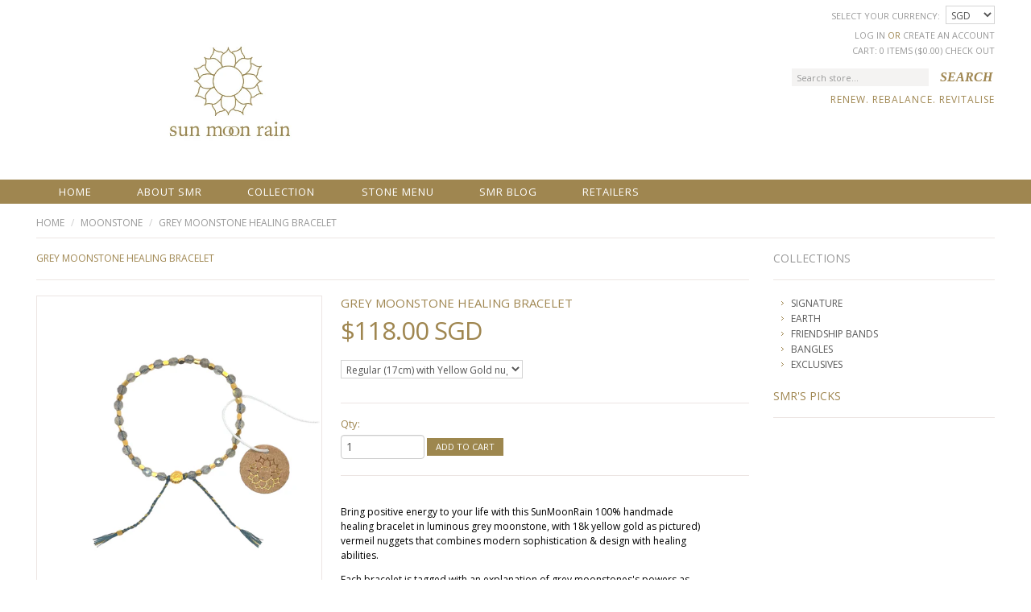

--- FILE ---
content_type: text/html; charset=utf-8
request_url: https://sunmoonrain.sg/products/grey-moonstone-healing-bracelet
body_size: 18598
content:
<!doctype html>
<!--[if lt IE 7]><html class="no-js lt-ie9 lt-ie8 lt-ie7" lang="en"> <![endif]-->
<!--[if IE 7]><html class="no-js lt-ie9 lt-ie8" lang="en"> <![endif]-->
<!--[if IE 8]><html class="no-js lt-ie9" lang="en"> <![endif]-->
<!--[if IE 9 ]><html class="ie9 no-js"> <![endif]-->
<!--[if (gt IE 9)|!(IE)]><!--> <html class="no-js"> <!--<![endif]-->  
<head>
<meta name="smart-seo-integrated" content="true" /><title>Grey Moonstone Healing Bracelet</title>
<meta name="description" content="Bring positive energy to your life with this SunMoonRain 100% handmade healing bracelet in luminous grey moonstone, with 18k yellow gold as pictured) vermeil nuggets that combines modern sophistication &amp;amp; design with healing abilities. Each bracelet is tagged with an explanation of grey moonstones&#39;s powers as well a" />
<meta name="smartseo-keyword" content="" />
<meta name="smartseo-timestamp" content="0" /><meta charset="utf-8">
  <meta http-equiv="X-UA-Compatible" content="IE=edge,chrome=1">
  
  <link rel="shortcut icon" href="//sunmoonrain.sg/cdn/shop/t/4/assets/favicon.ico?v=111488730654623054651663627799" type="image/x-icon" />

  

  
  
  
<meta property="og:image" content="http://sunmoonrain.sg/cdn/shop/files/GrayMoonstone_SignatureCollection__Tag_YG_1024x1024.jpg?v=1702011974">
          <meta property="og:image:type" content="image/png">
          <meta property="og:image:width" content="1512">
          <meta property="og:image:height" content="1512">

  <link rel="canonical" href="https://sunmoonrain.sg/products/grey-moonstone-healing-bracelet" />
  
  <meta name="viewport" content="width=device-width" />  

  <script>window.performance && window.performance.mark && window.performance.mark('shopify.content_for_header.start');</script><meta name="facebook-domain-verification" content="py4tb1jutuwnvyvk2mm5zpb5cnz9uk">
<meta id="shopify-digital-wallet" name="shopify-digital-wallet" content="/2714841/digital_wallets/dialog">
<meta name="shopify-checkout-api-token" content="5e93c8b3b1ae9423c04e9c20948cb41a">
<meta id="in-context-paypal-metadata" data-shop-id="2714841" data-venmo-supported="true" data-environment="production" data-locale="en_US" data-paypal-v4="true" data-currency="SGD">
<link rel="alternate" type="application/json+oembed" href="https://sunmoonrain.sg/products/grey-moonstone-healing-bracelet.oembed">
<script async="async" src="/checkouts/internal/preloads.js?locale=en-SG"></script>
<script id="shopify-features" type="application/json">{"accessToken":"5e93c8b3b1ae9423c04e9c20948cb41a","betas":["rich-media-storefront-analytics"],"domain":"sunmoonrain.sg","predictiveSearch":true,"shopId":2714841,"locale":"en"}</script>
<script>var Shopify = Shopify || {};
Shopify.shop = "sunmoonrain.myshopify.com";
Shopify.locale = "en";
Shopify.currency = {"active":"SGD","rate":"1.0"};
Shopify.country = "SG";
Shopify.theme = {"name":"Copy of Copy of Lingerie","id":131277750423,"schema_name":null,"schema_version":null,"theme_store_id":563,"role":"main"};
Shopify.theme.handle = "null";
Shopify.theme.style = {"id":null,"handle":null};
Shopify.cdnHost = "sunmoonrain.sg/cdn";
Shopify.routes = Shopify.routes || {};
Shopify.routes.root = "/";</script>
<script type="module">!function(o){(o.Shopify=o.Shopify||{}).modules=!0}(window);</script>
<script>!function(o){function n(){var o=[];function n(){o.push(Array.prototype.slice.apply(arguments))}return n.q=o,n}var t=o.Shopify=o.Shopify||{};t.loadFeatures=n(),t.autoloadFeatures=n()}(window);</script>
<script id="shop-js-analytics" type="application/json">{"pageType":"product"}</script>
<script defer="defer" async type="module" src="//sunmoonrain.sg/cdn/shopifycloud/shop-js/modules/v2/client.init-shop-cart-sync_C5BV16lS.en.esm.js"></script>
<script defer="defer" async type="module" src="//sunmoonrain.sg/cdn/shopifycloud/shop-js/modules/v2/chunk.common_CygWptCX.esm.js"></script>
<script type="module">
  await import("//sunmoonrain.sg/cdn/shopifycloud/shop-js/modules/v2/client.init-shop-cart-sync_C5BV16lS.en.esm.js");
await import("//sunmoonrain.sg/cdn/shopifycloud/shop-js/modules/v2/chunk.common_CygWptCX.esm.js");

  window.Shopify.SignInWithShop?.initShopCartSync?.({"fedCMEnabled":true,"windoidEnabled":true});

</script>
<script>(function() {
  var isLoaded = false;
  function asyncLoad() {
    if (isLoaded) return;
    isLoaded = true;
    var urls = ["\/\/shopify.privy.com\/widget.js?shop=sunmoonrain.myshopify.com"];
    for (var i = 0; i < urls.length; i++) {
      var s = document.createElement('script');
      s.type = 'text/javascript';
      s.async = true;
      s.src = urls[i];
      var x = document.getElementsByTagName('script')[0];
      x.parentNode.insertBefore(s, x);
    }
  };
  if(window.attachEvent) {
    window.attachEvent('onload', asyncLoad);
  } else {
    window.addEventListener('load', asyncLoad, false);
  }
})();</script>
<script id="__st">var __st={"a":2714841,"offset":28800,"reqid":"0da4f3f7-3c79-4cc1-8f04-55e471ec919c-1768654075","pageurl":"sunmoonrain.sg\/products\/grey-moonstone-healing-bracelet","u":"d5a2bb549cdd","p":"product","rtyp":"product","rid":4906565956};</script>
<script>window.ShopifyPaypalV4VisibilityTracking = true;</script>
<script id="captcha-bootstrap">!function(){'use strict';const t='contact',e='account',n='new_comment',o=[[t,t],['blogs',n],['comments',n],[t,'customer']],c=[[e,'customer_login'],[e,'guest_login'],[e,'recover_customer_password'],[e,'create_customer']],r=t=>t.map((([t,e])=>`form[action*='/${t}']:not([data-nocaptcha='true']) input[name='form_type'][value='${e}']`)).join(','),a=t=>()=>t?[...document.querySelectorAll(t)].map((t=>t.form)):[];function s(){const t=[...o],e=r(t);return a(e)}const i='password',u='form_key',d=['recaptcha-v3-token','g-recaptcha-response','h-captcha-response',i],f=()=>{try{return window.sessionStorage}catch{return}},m='__shopify_v',_=t=>t.elements[u];function p(t,e,n=!1){try{const o=window.sessionStorage,c=JSON.parse(o.getItem(e)),{data:r}=function(t){const{data:e,action:n}=t;return t[m]||n?{data:e,action:n}:{data:t,action:n}}(c);for(const[e,n]of Object.entries(r))t.elements[e]&&(t.elements[e].value=n);n&&o.removeItem(e)}catch(o){console.error('form repopulation failed',{error:o})}}const l='form_type',E='cptcha';function T(t){t.dataset[E]=!0}const w=window,h=w.document,L='Shopify',v='ce_forms',y='captcha';let A=!1;((t,e)=>{const n=(g='f06e6c50-85a8-45c8-87d0-21a2b65856fe',I='https://cdn.shopify.com/shopifycloud/storefront-forms-hcaptcha/ce_storefront_forms_captcha_hcaptcha.v1.5.2.iife.js',D={infoText:'Protected by hCaptcha',privacyText:'Privacy',termsText:'Terms'},(t,e,n)=>{const o=w[L][v],c=o.bindForm;if(c)return c(t,g,e,D).then(n);var r;o.q.push([[t,g,e,D],n]),r=I,A||(h.body.append(Object.assign(h.createElement('script'),{id:'captcha-provider',async:!0,src:r})),A=!0)});var g,I,D;w[L]=w[L]||{},w[L][v]=w[L][v]||{},w[L][v].q=[],w[L][y]=w[L][y]||{},w[L][y].protect=function(t,e){n(t,void 0,e),T(t)},Object.freeze(w[L][y]),function(t,e,n,w,h,L){const[v,y,A,g]=function(t,e,n){const i=e?o:[],u=t?c:[],d=[...i,...u],f=r(d),m=r(i),_=r(d.filter((([t,e])=>n.includes(e))));return[a(f),a(m),a(_),s()]}(w,h,L),I=t=>{const e=t.target;return e instanceof HTMLFormElement?e:e&&e.form},D=t=>v().includes(t);t.addEventListener('submit',(t=>{const e=I(t);if(!e)return;const n=D(e)&&!e.dataset.hcaptchaBound&&!e.dataset.recaptchaBound,o=_(e),c=g().includes(e)&&(!o||!o.value);(n||c)&&t.preventDefault(),c&&!n&&(function(t){try{if(!f())return;!function(t){const e=f();if(!e)return;const n=_(t);if(!n)return;const o=n.value;o&&e.removeItem(o)}(t);const e=Array.from(Array(32),(()=>Math.random().toString(36)[2])).join('');!function(t,e){_(t)||t.append(Object.assign(document.createElement('input'),{type:'hidden',name:u})),t.elements[u].value=e}(t,e),function(t,e){const n=f();if(!n)return;const o=[...t.querySelectorAll(`input[type='${i}']`)].map((({name:t})=>t)),c=[...d,...o],r={};for(const[a,s]of new FormData(t).entries())c.includes(a)||(r[a]=s);n.setItem(e,JSON.stringify({[m]:1,action:t.action,data:r}))}(t,e)}catch(e){console.error('failed to persist form',e)}}(e),e.submit())}));const S=(t,e)=>{t&&!t.dataset[E]&&(n(t,e.some((e=>e===t))),T(t))};for(const o of['focusin','change'])t.addEventListener(o,(t=>{const e=I(t);D(e)&&S(e,y())}));const B=e.get('form_key'),M=e.get(l),P=B&&M;t.addEventListener('DOMContentLoaded',(()=>{const t=y();if(P)for(const e of t)e.elements[l].value===M&&p(e,B);[...new Set([...A(),...v().filter((t=>'true'===t.dataset.shopifyCaptcha))])].forEach((e=>S(e,t)))}))}(h,new URLSearchParams(w.location.search),n,t,e,['guest_login'])})(!0,!0)}();</script>
<script integrity="sha256-4kQ18oKyAcykRKYeNunJcIwy7WH5gtpwJnB7kiuLZ1E=" data-source-attribution="shopify.loadfeatures" defer="defer" src="//sunmoonrain.sg/cdn/shopifycloud/storefront/assets/storefront/load_feature-a0a9edcb.js" crossorigin="anonymous"></script>
<script data-source-attribution="shopify.dynamic_checkout.dynamic.init">var Shopify=Shopify||{};Shopify.PaymentButton=Shopify.PaymentButton||{isStorefrontPortableWallets:!0,init:function(){window.Shopify.PaymentButton.init=function(){};var t=document.createElement("script");t.src="https://sunmoonrain.sg/cdn/shopifycloud/portable-wallets/latest/portable-wallets.en.js",t.type="module",document.head.appendChild(t)}};
</script>
<script data-source-attribution="shopify.dynamic_checkout.buyer_consent">
  function portableWalletsHideBuyerConsent(e){var t=document.getElementById("shopify-buyer-consent"),n=document.getElementById("shopify-subscription-policy-button");t&&n&&(t.classList.add("hidden"),t.setAttribute("aria-hidden","true"),n.removeEventListener("click",e))}function portableWalletsShowBuyerConsent(e){var t=document.getElementById("shopify-buyer-consent"),n=document.getElementById("shopify-subscription-policy-button");t&&n&&(t.classList.remove("hidden"),t.removeAttribute("aria-hidden"),n.addEventListener("click",e))}window.Shopify?.PaymentButton&&(window.Shopify.PaymentButton.hideBuyerConsent=portableWalletsHideBuyerConsent,window.Shopify.PaymentButton.showBuyerConsent=portableWalletsShowBuyerConsent);
</script>
<script data-source-attribution="shopify.dynamic_checkout.cart.bootstrap">document.addEventListener("DOMContentLoaded",(function(){function t(){return document.querySelector("shopify-accelerated-checkout-cart, shopify-accelerated-checkout")}if(t())Shopify.PaymentButton.init();else{new MutationObserver((function(e,n){t()&&(Shopify.PaymentButton.init(),n.disconnect())})).observe(document.body,{childList:!0,subtree:!0})}}));
</script>
<link id="shopify-accelerated-checkout-styles" rel="stylesheet" media="screen" href="https://sunmoonrain.sg/cdn/shopifycloud/portable-wallets/latest/accelerated-checkout-backwards-compat.css" crossorigin="anonymous">
<style id="shopify-accelerated-checkout-cart">
        #shopify-buyer-consent {
  margin-top: 1em;
  display: inline-block;
  width: 100%;
}

#shopify-buyer-consent.hidden {
  display: none;
}

#shopify-subscription-policy-button {
  background: none;
  border: none;
  padding: 0;
  text-decoration: underline;
  font-size: inherit;
  cursor: pointer;
}

#shopify-subscription-policy-button::before {
  box-shadow: none;
}

      </style>

<script>window.performance && window.performance.mark && window.performance.mark('shopify.content_for_header.end');</script>
  
  <link href="//sunmoonrain.sg/cdn/shop/t/4/assets/bootstrap.min.css?v=1663627799" rel="stylesheet" type="text/css" media="all" /> 
  <link href="//sunmoonrain.sg/cdn/shop/t/4/assets/assets.css?v=110381546353898651451708027544" rel="stylesheet" type="text/css" media="all" /> 
  <link href="//sunmoonrain.sg/cdn/shop/t/4/assets/style.css?v=52554746984303604531708035902" rel="stylesheet" type="text/css" media="all" />
  <link href="//sunmoonrain.sg/cdn/shop/t/4/assets/responsive.css?v=123108736063399676621663627799" rel="stylesheet" type="text/css" media="all" />

    
  <link href='https://fonts.googleapis.com/css?family=Open+Sans' rel='stylesheet' type='text/css'>
  
  <!--[if lt IE 9]>
  <script src="//html5shiv.googlecode.com/svn/trunk/html5.js" type="text/javascript"></script>
  <link href="//sunmoonrain.sg/cdn/shop/t/4/assets/ie8.css?v=1663627799" rel="stylesheet" type="text/css" media="all" />
  <![endif]-->

  <!--[if gte IE 9]>
    <style type="text/css">
      .gradient {
         filter: none;
      }
    </style>
  <![endif]-->

  


  <script src="//sunmoonrain.sg/cdn/shopifycloud/storefront/assets/themes_support/option_selection-b017cd28.js" type="text/javascript"></script>
  <script src="//ajax.googleapis.com/ajax/libs/jquery/1.8.3/jquery.min.js" type="text/javascript"></script>  

    

  <!-- Font-Awesome -->
  <link rel="stylesheet" href="//maxcdn.bootstrapcdn.com/font-awesome/4.6.1/css/font-awesome.min.css">
  
  
 <!-- "snippets/booster-common.liquid" was not rendered, the associated app was uninstalled -->
 <!-- Google Webmaster Tools Site Verification -->
<meta name="google-site-verification" content="fY197xex4ccO_pFhk66JxgIaNYI7BCn_g7YInij7-8E" />
<script type="text/javascript">
  //BOOSTER APPS COMMON JS CODE
  window.BoosterApps = window.BoosterApps || {};
  window.BoosterApps.common = window.BoosterApps.common || {};
  window.BoosterApps.common.shop = {
    permanent_domain: 'sunmoonrain.myshopify.com',
    currency: "SGD",
    money_format: "\u003cspan class=money\u003e${{amount}}\u003c\/span\u003e",
    id: 2714841
  };
  

  window.BoosterApps.common.template = 'product';
  window.BoosterApps.common.cart = {};
  window.BoosterApps.common.vapid_public_key = "BO5RJ2FA8w6MW2Qt1_MKSFtoVpVjUMLYkHb2arb7zZxEaYGTMuLvmZGabSHj8q0EwlzLWBAcAU_0z-z9Xps8kF8=";
  window.BoosterApps.global_config = {"asset_urls":{"loy":{"init_js":"https:\/\/cdn.shopify.com\/s\/files\/1\/0194\/1736\/6592\/t\/1\/assets\/ba_loy_init.js?v=1661365534","widget_js":"https:\/\/cdn.shopify.com\/s\/files\/1\/0194\/1736\/6592\/t\/1\/assets\/ba_loy_widget.js?v=1661974604","widget_css":"https:\/\/cdn.shopify.com\/s\/files\/1\/0194\/1736\/6592\/t\/1\/assets\/ba_loy_widget.css?v=1630424861","page_init_js":"https:\/\/cdn.shopify.com\/s\/files\/1\/0194\/1736\/6592\/t\/1\/assets\/ba_loy_page_init.js?v=1662131801","page_widget_js":"https:\/\/cdn.shopify.com\/s\/files\/1\/0194\/1736\/6592\/t\/1\/assets\/ba_loy_page_widget.js?v=1662224513","page_widget_css":"https:\/\/cdn.shopify.com\/s\/files\/1\/0194\/1736\/6592\/t\/1\/assets\/ba_loy_page.css?v=1660195037","page_preview_js":"\/assets\/msg\/loy_page_preview.js"},"rev":{"init_js":"https:\/\/cdn.shopify.com\/s\/files\/1\/0194\/1736\/6592\/t\/1\/assets\/ba_rev_init.js?v=1661914377","widget_js":"https:\/\/cdn.shopify.com\/s\/files\/1\/0194\/1736\/6592\/t\/1\/assets\/ba_rev_widget.js?v=1661914380","modal_js":"https:\/\/cdn.shopify.com\/s\/files\/1\/0194\/1736\/6592\/t\/1\/assets\/ba_rev_modal.js?v=1661914383","widget_css":"https:\/\/cdn.shopify.com\/s\/files\/1\/0194\/1736\/6592\/t\/1\/assets\/ba_rev_widget.css?v=1658336090","modal_css":"https:\/\/cdn.shopify.com\/s\/files\/1\/0194\/1736\/6592\/t\/1\/assets\/ba_rev_modal.css?v=1658336088"},"pu":{"init_js":"https:\/\/cdn.shopify.com\/s\/files\/1\/0194\/1736\/6592\/t\/1\/assets\/ba_pu_init.js?v=1635877170"},"widgets":{"init_js":"https:\/\/cdn.shopify.com\/s\/files\/1\/0194\/1736\/6592\/t\/1\/assets\/ba_widget_init.js?v=1659846432","modal_js":"https:\/\/cdn.shopify.com\/s\/files\/1\/0194\/1736\/6592\/t\/1\/assets\/ba_widget_modal.js?v=1659846434","modal_css":"https:\/\/cdn.shopify.com\/s\/files\/1\/0194\/1736\/6592\/t\/1\/assets\/ba_widget_modal.css?v=1654723622"},"forms":{"init_js":"https:\/\/cdn.shopify.com\/s\/files\/1\/0194\/1736\/6592\/t\/1\/assets\/ba_forms_init.js?v=1660794038","widget_js":"https:\/\/cdn.shopify.com\/s\/files\/1\/0194\/1736\/6592\/t\/1\/assets\/ba_forms_widget.js?v=1660794042","forms_css":"https:\/\/cdn.shopify.com\/s\/files\/1\/0194\/1736\/6592\/t\/1\/assets\/ba_forms.css?v=1654711758"},"global":{"helper_js":"https:\/\/cdn.shopify.com\/s\/files\/1\/0194\/1736\/6592\/t\/1\/assets\/ba_tracking.js?v=1637601969"}},"proxy_paths":{"pu":"\/apps\/ba_fb_app","app_metrics":"\/apps\/ba_fb_app\/app_metrics","push_subscription":"\/apps\/ba_fb_app\/push"},"aat":["pu"],"pv":false,"sts":false,"bam":false,"base_money_format":"\u003cspan class=money\u003e${{amount}}\u003c\/span\u003e"};

  
    if (window.BoosterApps.common.template == 'product'){
      window.BoosterApps.common.product = {
        id: 4906565956, price: 11800, handle: "grey-moonstone-healing-bracelet", tags: ["moon","moonstone","moonstones","peach moonstone","Protection","rainbow moonstones","rawluxe","rose gold","Serenity","Strength"],
        available: true, title: "Grey Moonstone Healing Bracelet", variants: [{"id":18769328644,"title":"Regular (17cm) with Yellow Gold nuggets","option1":"Regular (17cm) with Yellow Gold nuggets","option2":null,"option3":null,"sku":"","requires_shipping":true,"taxable":true,"featured_image":null,"available":true,"name":"Grey Moonstone Healing Bracelet - Regular (17cm) with Yellow Gold nuggets","public_title":"Regular (17cm) with Yellow Gold nuggets","options":["Regular (17cm) with Yellow Gold nuggets"],"price":11800,"weight":0,"compare_at_price":null,"inventory_quantity":1,"inventory_management":"shopify","inventory_policy":"deny","barcode":"","requires_selling_plan":false,"selling_plan_allocations":[]}]
      };
    }
  



    window.BoosterApps.pu_config = {"push_prompt_cover_enabled":false,"push_prompt_cover_title":"One small step","push_prompt_cover_message":"Allow your browser to receive notifications","subscription_plan_exceeded_limits":false};

    window.BoosterApps.widgets_config = {};

</script>


<script type="text/javascript">
  

  //Global snippet for Booster Apps
  //this is updated automatically - do not edit manually.

  function loadScript(src, defer, done) {
    var js = document.createElement('script');
    js.src = src;
    js.defer = defer;
    js.onload = function(){done();};
    js.onerror = function(){
      done(new Error('Failed to load script ' + src));
    };
    document.head.appendChild(js);
  }

  function browserSupportsAllFeatures() {
    return window.Promise && window.fetch && window.Symbol;
  }

  if (browserSupportsAllFeatures()) {
    main();
  } else {
    loadScript('https://polyfill-fastly.net/v3/polyfill.min.js?features=Promise,fetch', true, main);
  }

  function loadAppScripts(){


      loadScript(window.BoosterApps.global_config.asset_urls.pu.init_js, true, function(){});

      loadScript(window.BoosterApps.global_config.asset_urls.widgets.init_js, true, function(){});
  }

  function main(err) {
    //isolate the scope
    loadScript(window.BoosterApps.global_config.asset_urls.global.helper_js, false, loadAppScripts);
  }
</script>

<link href="https://monorail-edge.shopifysvc.com" rel="dns-prefetch">
<script>(function(){if ("sendBeacon" in navigator && "performance" in window) {try {var session_token_from_headers = performance.getEntriesByType('navigation')[0].serverTiming.find(x => x.name == '_s').description;} catch {var session_token_from_headers = undefined;}var session_cookie_matches = document.cookie.match(/_shopify_s=([^;]*)/);var session_token_from_cookie = session_cookie_matches && session_cookie_matches.length === 2 ? session_cookie_matches[1] : "";var session_token = session_token_from_headers || session_token_from_cookie || "";function handle_abandonment_event(e) {var entries = performance.getEntries().filter(function(entry) {return /monorail-edge.shopifysvc.com/.test(entry.name);});if (!window.abandonment_tracked && entries.length === 0) {window.abandonment_tracked = true;var currentMs = Date.now();var navigation_start = performance.timing.navigationStart;var payload = {shop_id: 2714841,url: window.location.href,navigation_start,duration: currentMs - navigation_start,session_token,page_type: "product"};window.navigator.sendBeacon("https://monorail-edge.shopifysvc.com/v1/produce", JSON.stringify({schema_id: "online_store_buyer_site_abandonment/1.1",payload: payload,metadata: {event_created_at_ms: currentMs,event_sent_at_ms: currentMs}}));}}window.addEventListener('pagehide', handle_abandonment_event);}}());</script>
<script id="web-pixels-manager-setup">(function e(e,d,r,n,o){if(void 0===o&&(o={}),!Boolean(null===(a=null===(i=window.Shopify)||void 0===i?void 0:i.analytics)||void 0===a?void 0:a.replayQueue)){var i,a;window.Shopify=window.Shopify||{};var t=window.Shopify;t.analytics=t.analytics||{};var s=t.analytics;s.replayQueue=[],s.publish=function(e,d,r){return s.replayQueue.push([e,d,r]),!0};try{self.performance.mark("wpm:start")}catch(e){}var l=function(){var e={modern:/Edge?\/(1{2}[4-9]|1[2-9]\d|[2-9]\d{2}|\d{4,})\.\d+(\.\d+|)|Firefox\/(1{2}[4-9]|1[2-9]\d|[2-9]\d{2}|\d{4,})\.\d+(\.\d+|)|Chrom(ium|e)\/(9{2}|\d{3,})\.\d+(\.\d+|)|(Maci|X1{2}).+ Version\/(15\.\d+|(1[6-9]|[2-9]\d|\d{3,})\.\d+)([,.]\d+|)( \(\w+\)|)( Mobile\/\w+|) Safari\/|Chrome.+OPR\/(9{2}|\d{3,})\.\d+\.\d+|(CPU[ +]OS|iPhone[ +]OS|CPU[ +]iPhone|CPU IPhone OS|CPU iPad OS)[ +]+(15[._]\d+|(1[6-9]|[2-9]\d|\d{3,})[._]\d+)([._]\d+|)|Android:?[ /-](13[3-9]|1[4-9]\d|[2-9]\d{2}|\d{4,})(\.\d+|)(\.\d+|)|Android.+Firefox\/(13[5-9]|1[4-9]\d|[2-9]\d{2}|\d{4,})\.\d+(\.\d+|)|Android.+Chrom(ium|e)\/(13[3-9]|1[4-9]\d|[2-9]\d{2}|\d{4,})\.\d+(\.\d+|)|SamsungBrowser\/([2-9]\d|\d{3,})\.\d+/,legacy:/Edge?\/(1[6-9]|[2-9]\d|\d{3,})\.\d+(\.\d+|)|Firefox\/(5[4-9]|[6-9]\d|\d{3,})\.\d+(\.\d+|)|Chrom(ium|e)\/(5[1-9]|[6-9]\d|\d{3,})\.\d+(\.\d+|)([\d.]+$|.*Safari\/(?![\d.]+ Edge\/[\d.]+$))|(Maci|X1{2}).+ Version\/(10\.\d+|(1[1-9]|[2-9]\d|\d{3,})\.\d+)([,.]\d+|)( \(\w+\)|)( Mobile\/\w+|) Safari\/|Chrome.+OPR\/(3[89]|[4-9]\d|\d{3,})\.\d+\.\d+|(CPU[ +]OS|iPhone[ +]OS|CPU[ +]iPhone|CPU IPhone OS|CPU iPad OS)[ +]+(10[._]\d+|(1[1-9]|[2-9]\d|\d{3,})[._]\d+)([._]\d+|)|Android:?[ /-](13[3-9]|1[4-9]\d|[2-9]\d{2}|\d{4,})(\.\d+|)(\.\d+|)|Mobile Safari.+OPR\/([89]\d|\d{3,})\.\d+\.\d+|Android.+Firefox\/(13[5-9]|1[4-9]\d|[2-9]\d{2}|\d{4,})\.\d+(\.\d+|)|Android.+Chrom(ium|e)\/(13[3-9]|1[4-9]\d|[2-9]\d{2}|\d{4,})\.\d+(\.\d+|)|Android.+(UC? ?Browser|UCWEB|U3)[ /]?(15\.([5-9]|\d{2,})|(1[6-9]|[2-9]\d|\d{3,})\.\d+)\.\d+|SamsungBrowser\/(5\.\d+|([6-9]|\d{2,})\.\d+)|Android.+MQ{2}Browser\/(14(\.(9|\d{2,})|)|(1[5-9]|[2-9]\d|\d{3,})(\.\d+|))(\.\d+|)|K[Aa][Ii]OS\/(3\.\d+|([4-9]|\d{2,})\.\d+)(\.\d+|)/},d=e.modern,r=e.legacy,n=navigator.userAgent;return n.match(d)?"modern":n.match(r)?"legacy":"unknown"}(),u="modern"===l?"modern":"legacy",c=(null!=n?n:{modern:"",legacy:""})[u],f=function(e){return[e.baseUrl,"/wpm","/b",e.hashVersion,"modern"===e.buildTarget?"m":"l",".js"].join("")}({baseUrl:d,hashVersion:r,buildTarget:u}),m=function(e){var d=e.version,r=e.bundleTarget,n=e.surface,o=e.pageUrl,i=e.monorailEndpoint;return{emit:function(e){var a=e.status,t=e.errorMsg,s=(new Date).getTime(),l=JSON.stringify({metadata:{event_sent_at_ms:s},events:[{schema_id:"web_pixels_manager_load/3.1",payload:{version:d,bundle_target:r,page_url:o,status:a,surface:n,error_msg:t},metadata:{event_created_at_ms:s}}]});if(!i)return console&&console.warn&&console.warn("[Web Pixels Manager] No Monorail endpoint provided, skipping logging."),!1;try{return self.navigator.sendBeacon.bind(self.navigator)(i,l)}catch(e){}var u=new XMLHttpRequest;try{return u.open("POST",i,!0),u.setRequestHeader("Content-Type","text/plain"),u.send(l),!0}catch(e){return console&&console.warn&&console.warn("[Web Pixels Manager] Got an unhandled error while logging to Monorail."),!1}}}}({version:r,bundleTarget:l,surface:e.surface,pageUrl:self.location.href,monorailEndpoint:e.monorailEndpoint});try{o.browserTarget=l,function(e){var d=e.src,r=e.async,n=void 0===r||r,o=e.onload,i=e.onerror,a=e.sri,t=e.scriptDataAttributes,s=void 0===t?{}:t,l=document.createElement("script"),u=document.querySelector("head"),c=document.querySelector("body");if(l.async=n,l.src=d,a&&(l.integrity=a,l.crossOrigin="anonymous"),s)for(var f in s)if(Object.prototype.hasOwnProperty.call(s,f))try{l.dataset[f]=s[f]}catch(e){}if(o&&l.addEventListener("load",o),i&&l.addEventListener("error",i),u)u.appendChild(l);else{if(!c)throw new Error("Did not find a head or body element to append the script");c.appendChild(l)}}({src:f,async:!0,onload:function(){if(!function(){var e,d;return Boolean(null===(d=null===(e=window.Shopify)||void 0===e?void 0:e.analytics)||void 0===d?void 0:d.initialized)}()){var d=window.webPixelsManager.init(e)||void 0;if(d){var r=window.Shopify.analytics;r.replayQueue.forEach((function(e){var r=e[0],n=e[1],o=e[2];d.publishCustomEvent(r,n,o)})),r.replayQueue=[],r.publish=d.publishCustomEvent,r.visitor=d.visitor,r.initialized=!0}}},onerror:function(){return m.emit({status:"failed",errorMsg:"".concat(f," has failed to load")})},sri:function(e){var d=/^sha384-[A-Za-z0-9+/=]+$/;return"string"==typeof e&&d.test(e)}(c)?c:"",scriptDataAttributes:o}),m.emit({status:"loading"})}catch(e){m.emit({status:"failed",errorMsg:(null==e?void 0:e.message)||"Unknown error"})}}})({shopId: 2714841,storefrontBaseUrl: "https://sunmoonrain.sg",extensionsBaseUrl: "https://extensions.shopifycdn.com/cdn/shopifycloud/web-pixels-manager",monorailEndpoint: "https://monorail-edge.shopifysvc.com/unstable/produce_batch",surface: "storefront-renderer",enabledBetaFlags: ["2dca8a86"],webPixelsConfigList: [{"id":"139526295","configuration":"{\"pixel_id\":\"174893410721555\",\"pixel_type\":\"facebook_pixel\",\"metaapp_system_user_token\":\"-\"}","eventPayloadVersion":"v1","runtimeContext":"OPEN","scriptVersion":"ca16bc87fe92b6042fbaa3acc2fbdaa6","type":"APP","apiClientId":2329312,"privacyPurposes":["ANALYTICS","MARKETING","SALE_OF_DATA"],"dataSharingAdjustments":{"protectedCustomerApprovalScopes":["read_customer_address","read_customer_email","read_customer_name","read_customer_personal_data","read_customer_phone"]}},{"id":"127172759","eventPayloadVersion":"v1","runtimeContext":"LAX","scriptVersion":"1","type":"CUSTOM","privacyPurposes":["ANALYTICS"],"name":"Google Analytics tag (migrated)"},{"id":"shopify-app-pixel","configuration":"{}","eventPayloadVersion":"v1","runtimeContext":"STRICT","scriptVersion":"0450","apiClientId":"shopify-pixel","type":"APP","privacyPurposes":["ANALYTICS","MARKETING"]},{"id":"shopify-custom-pixel","eventPayloadVersion":"v1","runtimeContext":"LAX","scriptVersion":"0450","apiClientId":"shopify-pixel","type":"CUSTOM","privacyPurposes":["ANALYTICS","MARKETING"]}],isMerchantRequest: false,initData: {"shop":{"name":"SunMoonRain","paymentSettings":{"currencyCode":"SGD"},"myshopifyDomain":"sunmoonrain.myshopify.com","countryCode":"US","storefrontUrl":"https:\/\/sunmoonrain.sg"},"customer":null,"cart":null,"checkout":null,"productVariants":[{"price":{"amount":118.0,"currencyCode":"SGD"},"product":{"title":"Grey Moonstone Healing Bracelet","vendor":"SunMoonRain","id":"4906565956","untranslatedTitle":"Grey Moonstone Healing Bracelet","url":"\/products\/grey-moonstone-healing-bracelet","type":"Signature"},"id":"18769328644","image":{"src":"\/\/sunmoonrain.sg\/cdn\/shop\/files\/GrayMoonstone_SignatureCollection__Tag_YG.jpg?v=1702011974"},"sku":"","title":"Regular (17cm) with Yellow Gold nuggets","untranslatedTitle":"Regular (17cm) with Yellow Gold nuggets"}],"purchasingCompany":null},},"https://sunmoonrain.sg/cdn","fcfee988w5aeb613cpc8e4bc33m6693e112",{"modern":"","legacy":""},{"shopId":"2714841","storefrontBaseUrl":"https:\/\/sunmoonrain.sg","extensionBaseUrl":"https:\/\/extensions.shopifycdn.com\/cdn\/shopifycloud\/web-pixels-manager","surface":"storefront-renderer","enabledBetaFlags":"[\"2dca8a86\"]","isMerchantRequest":"false","hashVersion":"fcfee988w5aeb613cpc8e4bc33m6693e112","publish":"custom","events":"[[\"page_viewed\",{}],[\"product_viewed\",{\"productVariant\":{\"price\":{\"amount\":118.0,\"currencyCode\":\"SGD\"},\"product\":{\"title\":\"Grey Moonstone Healing Bracelet\",\"vendor\":\"SunMoonRain\",\"id\":\"4906565956\",\"untranslatedTitle\":\"Grey Moonstone Healing Bracelet\",\"url\":\"\/products\/grey-moonstone-healing-bracelet\",\"type\":\"Signature\"},\"id\":\"18769328644\",\"image\":{\"src\":\"\/\/sunmoonrain.sg\/cdn\/shop\/files\/GrayMoonstone_SignatureCollection__Tag_YG.jpg?v=1702011974\"},\"sku\":\"\",\"title\":\"Regular (17cm) with Yellow Gold nuggets\",\"untranslatedTitle\":\"Regular (17cm) with Yellow Gold nuggets\"}}]]"});</script><script>
  window.ShopifyAnalytics = window.ShopifyAnalytics || {};
  window.ShopifyAnalytics.meta = window.ShopifyAnalytics.meta || {};
  window.ShopifyAnalytics.meta.currency = 'SGD';
  var meta = {"product":{"id":4906565956,"gid":"gid:\/\/shopify\/Product\/4906565956","vendor":"SunMoonRain","type":"Signature","handle":"grey-moonstone-healing-bracelet","variants":[{"id":18769328644,"price":11800,"name":"Grey Moonstone Healing Bracelet - Regular (17cm) with Yellow Gold nuggets","public_title":"Regular (17cm) with Yellow Gold nuggets","sku":""}],"remote":false},"page":{"pageType":"product","resourceType":"product","resourceId":4906565956,"requestId":"0da4f3f7-3c79-4cc1-8f04-55e471ec919c-1768654075"}};
  for (var attr in meta) {
    window.ShopifyAnalytics.meta[attr] = meta[attr];
  }
</script>
<script class="analytics">
  (function () {
    var customDocumentWrite = function(content) {
      var jquery = null;

      if (window.jQuery) {
        jquery = window.jQuery;
      } else if (window.Checkout && window.Checkout.$) {
        jquery = window.Checkout.$;
      }

      if (jquery) {
        jquery('body').append(content);
      }
    };

    var hasLoggedConversion = function(token) {
      if (token) {
        return document.cookie.indexOf('loggedConversion=' + token) !== -1;
      }
      return false;
    }

    var setCookieIfConversion = function(token) {
      if (token) {
        var twoMonthsFromNow = new Date(Date.now());
        twoMonthsFromNow.setMonth(twoMonthsFromNow.getMonth() + 2);

        document.cookie = 'loggedConversion=' + token + '; expires=' + twoMonthsFromNow;
      }
    }

    var trekkie = window.ShopifyAnalytics.lib = window.trekkie = window.trekkie || [];
    if (trekkie.integrations) {
      return;
    }
    trekkie.methods = [
      'identify',
      'page',
      'ready',
      'track',
      'trackForm',
      'trackLink'
    ];
    trekkie.factory = function(method) {
      return function() {
        var args = Array.prototype.slice.call(arguments);
        args.unshift(method);
        trekkie.push(args);
        return trekkie;
      };
    };
    for (var i = 0; i < trekkie.methods.length; i++) {
      var key = trekkie.methods[i];
      trekkie[key] = trekkie.factory(key);
    }
    trekkie.load = function(config) {
      trekkie.config = config || {};
      trekkie.config.initialDocumentCookie = document.cookie;
      var first = document.getElementsByTagName('script')[0];
      var script = document.createElement('script');
      script.type = 'text/javascript';
      script.onerror = function(e) {
        var scriptFallback = document.createElement('script');
        scriptFallback.type = 'text/javascript';
        scriptFallback.onerror = function(error) {
                var Monorail = {
      produce: function produce(monorailDomain, schemaId, payload) {
        var currentMs = new Date().getTime();
        var event = {
          schema_id: schemaId,
          payload: payload,
          metadata: {
            event_created_at_ms: currentMs,
            event_sent_at_ms: currentMs
          }
        };
        return Monorail.sendRequest("https://" + monorailDomain + "/v1/produce", JSON.stringify(event));
      },
      sendRequest: function sendRequest(endpointUrl, payload) {
        // Try the sendBeacon API
        if (window && window.navigator && typeof window.navigator.sendBeacon === 'function' && typeof window.Blob === 'function' && !Monorail.isIos12()) {
          var blobData = new window.Blob([payload], {
            type: 'text/plain'
          });

          if (window.navigator.sendBeacon(endpointUrl, blobData)) {
            return true;
          } // sendBeacon was not successful

        } // XHR beacon

        var xhr = new XMLHttpRequest();

        try {
          xhr.open('POST', endpointUrl);
          xhr.setRequestHeader('Content-Type', 'text/plain');
          xhr.send(payload);
        } catch (e) {
          console.log(e);
        }

        return false;
      },
      isIos12: function isIos12() {
        return window.navigator.userAgent.lastIndexOf('iPhone; CPU iPhone OS 12_') !== -1 || window.navigator.userAgent.lastIndexOf('iPad; CPU OS 12_') !== -1;
      }
    };
    Monorail.produce('monorail-edge.shopifysvc.com',
      'trekkie_storefront_load_errors/1.1',
      {shop_id: 2714841,
      theme_id: 131277750423,
      app_name: "storefront",
      context_url: window.location.href,
      source_url: "//sunmoonrain.sg/cdn/s/trekkie.storefront.cd680fe47e6c39ca5d5df5f0a32d569bc48c0f27.min.js"});

        };
        scriptFallback.async = true;
        scriptFallback.src = '//sunmoonrain.sg/cdn/s/trekkie.storefront.cd680fe47e6c39ca5d5df5f0a32d569bc48c0f27.min.js';
        first.parentNode.insertBefore(scriptFallback, first);
      };
      script.async = true;
      script.src = '//sunmoonrain.sg/cdn/s/trekkie.storefront.cd680fe47e6c39ca5d5df5f0a32d569bc48c0f27.min.js';
      first.parentNode.insertBefore(script, first);
    };
    trekkie.load(
      {"Trekkie":{"appName":"storefront","development":false,"defaultAttributes":{"shopId":2714841,"isMerchantRequest":null,"themeId":131277750423,"themeCityHash":"13203814021210911763","contentLanguage":"en","currency":"SGD","eventMetadataId":"1861aa05-ef13-4e25-ab77-cb6c78313f68"},"isServerSideCookieWritingEnabled":true,"monorailRegion":"shop_domain","enabledBetaFlags":["65f19447"]},"Session Attribution":{},"S2S":{"facebookCapiEnabled":true,"source":"trekkie-storefront-renderer","apiClientId":580111}}
    );

    var loaded = false;
    trekkie.ready(function() {
      if (loaded) return;
      loaded = true;

      window.ShopifyAnalytics.lib = window.trekkie;

      var originalDocumentWrite = document.write;
      document.write = customDocumentWrite;
      try { window.ShopifyAnalytics.merchantGoogleAnalytics.call(this); } catch(error) {};
      document.write = originalDocumentWrite;

      window.ShopifyAnalytics.lib.page(null,{"pageType":"product","resourceType":"product","resourceId":4906565956,"requestId":"0da4f3f7-3c79-4cc1-8f04-55e471ec919c-1768654075","shopifyEmitted":true});

      var match = window.location.pathname.match(/checkouts\/(.+)\/(thank_you|post_purchase)/)
      var token = match? match[1]: undefined;
      if (!hasLoggedConversion(token)) {
        setCookieIfConversion(token);
        window.ShopifyAnalytics.lib.track("Viewed Product",{"currency":"SGD","variantId":18769328644,"productId":4906565956,"productGid":"gid:\/\/shopify\/Product\/4906565956","name":"Grey Moonstone Healing Bracelet - Regular (17cm) with Yellow Gold nuggets","price":"118.00","sku":"","brand":"SunMoonRain","variant":"Regular (17cm) with Yellow Gold nuggets","category":"Signature","nonInteraction":true,"remote":false},undefined,undefined,{"shopifyEmitted":true});
      window.ShopifyAnalytics.lib.track("monorail:\/\/trekkie_storefront_viewed_product\/1.1",{"currency":"SGD","variantId":18769328644,"productId":4906565956,"productGid":"gid:\/\/shopify\/Product\/4906565956","name":"Grey Moonstone Healing Bracelet - Regular (17cm) with Yellow Gold nuggets","price":"118.00","sku":"","brand":"SunMoonRain","variant":"Regular (17cm) with Yellow Gold nuggets","category":"Signature","nonInteraction":true,"remote":false,"referer":"https:\/\/sunmoonrain.sg\/products\/grey-moonstone-healing-bracelet"});
      }
    });


        var eventsListenerScript = document.createElement('script');
        eventsListenerScript.async = true;
        eventsListenerScript.src = "//sunmoonrain.sg/cdn/shopifycloud/storefront/assets/shop_events_listener-3da45d37.js";
        document.getElementsByTagName('head')[0].appendChild(eventsListenerScript);

})();</script>
  <script>
  if (!window.ga || (window.ga && typeof window.ga !== 'function')) {
    window.ga = function ga() {
      (window.ga.q = window.ga.q || []).push(arguments);
      if (window.Shopify && window.Shopify.analytics && typeof window.Shopify.analytics.publish === 'function') {
        window.Shopify.analytics.publish("ga_stub_called", {}, {sendTo: "google_osp_migration"});
      }
      console.error("Shopify's Google Analytics stub called with:", Array.from(arguments), "\nSee https://help.shopify.com/manual/promoting-marketing/pixels/pixel-migration#google for more information.");
    };
    if (window.Shopify && window.Shopify.analytics && typeof window.Shopify.analytics.publish === 'function') {
      window.Shopify.analytics.publish("ga_stub_initialized", {}, {sendTo: "google_osp_migration"});
    }
  }
</script>
<script
  defer
  src="https://sunmoonrain.sg/cdn/shopifycloud/perf-kit/shopify-perf-kit-3.0.4.min.js"
  data-application="storefront-renderer"
  data-shop-id="2714841"
  data-render-region="gcp-us-central1"
  data-page-type="product"
  data-theme-instance-id="131277750423"
  data-theme-name=""
  data-theme-version=""
  data-monorail-region="shop_domain"
  data-resource-timing-sampling-rate="10"
  data-shs="true"
  data-shs-beacon="true"
  data-shs-export-with-fetch="true"
  data-shs-logs-sample-rate="1"
  data-shs-beacon-endpoint="https://sunmoonrain.sg/api/collect"
></script>
</head>
<body id="grey-moonstone-healing-bracelet" class="template-product" >
 
  <div id="wrapper">

  <div class="header-bg">  
  <div id="top-row">
    <div class="container">
        <div id="top">
          <div class="row-fluid">            
            <div class="span8">
               
            </div>
            <div class="span4">
              
              	<div class="currency-switcher">
  <label for="currencies">Select Your Currency:
    <select id="currencies" name="currencies" class="input-small">
      
      
      <option value="SGD" selected="selected">SGD</option>
      
        
        <option value="USD">USD</option>
        
      
        
        <option value="GBP">GBP</option>
        
      
        
        <option value="EUR">EUR</option>
        
      
    </select>
  </label>
</div>
              
  
              <div class="top-menu">
                
              </div>
  
              
              <div class="customer-links">
                
                  <a href="/account/login" id="customer_login_link">Log in</a>
                  
                  or <a href="/account/register" id="customer_register_link">Create an account</a>
                  
                
              </div>
              
            </div>
          </div>        </div>      
    </div>
  </div>

  <div id="header-row">
    <div class="container">
      <div id="header"><header>
              <div class="row-fluid">
                <div class="span5 logo-container">         
                  
                  <a id="logo" href="/" role="banner">
                    <img src="//sunmoonrain.sg/cdn/shop/t/4/assets/logo.png?v=138439768754224270801708028372" alt="SunMoonRain" />
                  </a><!-- #logo -->
                  
                  
                  <h1 id="site-title" class="hidden">
                    <a href="/">SunMoonRain</a>
                  </h1>
                  
                </div>
      
                <div class="span7">
                  <div class="header-right">             
                    <div class="checkout-link pull-right">
                      <b>Cart:</b>
                      <a href="/cart">
                        <span class="cart-total-items">                   
                          <span class="count">
                              0
                          </span>
                          Items
                        </span> 
                        <span class="cart-total-price">(<span class=money>$0.00</span>)</span>
                      </a>
                      <a href="/cart">Check out</a>
                    </div> 
                    
                    <form action="/search" method="get" class="search-form form-inline" role="search">
                      <input name="q" type="text" id="search-field" placeholder="Search store..." class="hint" />
                      <input type="submit" id="search-submit" value="Search" class="btn btn-primary" style="padding-right:3px;" />
                    </form>
                  </div>
        
                    <div class="header_block_1">
                      <h2></h2>
                      <h4></h4>
                      <h5></h5>
                    </div>
                  </div>
      
                  <div class="span7"><span class="one-liner">Renew. Rebalance. Revitalise</span></div>
              </div>
            </header></div>
    </div>
  </div>

  
    <div id="navigation-row">
      <div class="container">
        <nav role="navigation">
          <div class="row-fluid">
            <div class="span12">
              <ul class="sf-menu">

                
                
                
                
                
                
                
                <li class=" first">
                  <a href="/" title="">Home</a>
                  
                </li>
                
                
                
                
                
                
                
                <li class="">
                  <a href="/pages/smr" title="">About SMR</a>
                  
                </li>
                
                
                
                
                
                
                
                <li class=" has-dropdown">
                  <a href="/collections/all" title="">Collection</a>
                  
                  <ul>
                    <li></li>
                    
                      
                      <li class=" first">
                        <a class="first" href="/collections/signature">Signature</a>
                      </li>
                      
                      <li class="">
                        <a class="" href="/collections/earth-collection">Earth</a>
                      </li>
                      
                      <li class="">
                        <a class="" href="/collections/friendship-bands">FRIENDSHIP BANDS</a>
                      </li>
                      
                      <li class="">
                        <a class="" href="/collections/bangles">BANGLES</a>
                      </li>
                      
                      <li class=" last">
                        <a class="last" href="/collections/sage-sticks">EXCLUSIVES</a>
                      </li>
                      
                    
                  </ul>
                  
                </li>
                
                
                
                
                
                
                
                <li class="">
                  <a href="/pages/stone-menu" title="">Stone Menu</a>
                  
                </li>
                
                
                
                
                
                
                
                <li class="">
                  <a href="/blogs/smr-blog" title="">SMR Blog</a>
                  
                </li>
                
                
                
                
                
                
                
                <li class=" last">
                  <a href="/pages/stockist" title="">Retailers</a>
                  
                </li>
                
              </ul>
            </div>
          </div>
        </nav>
      </div>
    </div>
  

  </div>

    

    <div id="main-row">
      <div class="container">
        <div id="main" role="main">

          
            
              <div class="breadcrumbs">
                <div id="breadcrumb">
  <ul class="breadcrumb">
    <li><a href="/" class="homepage-link" title="Back to the frontpage">Home</a> <span class="divider">/</span></li>
    
                  
        
           <li>
           <a href="/collections/moonstone" title="">Moonstone</a> <span class="divider">/</span></li>
        
      
    	<li><span class="page-title">Grey Moonstone Healing Bracelet</span></li>
    
  </ul>
</div>
              </div>
            
          

          <div class="row-fluid">            
            
            
                        

            

            <div id="main_content" class="span9">
              
                <div itemscope itemtype="http://schema.org/Product" class="product product-scope">
  
  <meta itemprop="url" content="https://sunmoonrain.sg/products/grey-moonstone-healing-bracelet" />
  <meta itemprop="image" content="//sunmoonrain.sg/cdn/shop/files/GrayMoonstone_SignatureCollection__Tag_YG_grande.jpg?v=1702011974" />

  <h1 itemprop="name" class="product_title">Grey Moonstone Healing Bracelet</h1> 
  
  
  
  


<div class="product_wrap">
<div class="row-fluid">

    <div id="product_image-container" class="span5">
    
    

      <div class="product_image">
       <a href='//sunmoonrain.sg/cdn/shop/files/GrayMoonstone_SignatureCollection__Tag_YG_1024x1024.jpg?v=1702011974' class = 'cloud-zoom' id='zoom1'
            rel="adjustX: 10, adjustY:-4, softFocus:false">
            <img src="//sunmoonrain.sg/cdn/shop/files/GrayMoonstone_SignatureCollection__Tag_YG_large.jpg?v=1702011974" alt="Grey Moonstone Healing Bracelet" align="left" />
        </a>
        <div class="clearfix"></div>
      </div>      

      
        <div class="product_images-additional">
          <ul id="product_image-carousel" >
            <li>
              <a href='//sunmoonrain.sg/cdn/shop/files/GrayMoonstone_SignatureCollection__Tag_YG_1024x1024.jpg?v=1702011974' class='cloud-zoom-gallery'
                rel="useZoom: 'zoom1', smallImage: '//sunmoonrain.sg/cdn/shop/files/GrayMoonstone_SignatureCollection__Tag_YG_large.jpg?v=1702011974' ">
              <img src="//sunmoonrain.sg/cdn/shop/files/GrayMoonstone_SignatureCollection__Tag_YG_small.jpg?v=1702011974" alt=""/></a>
            </li>
            

              <li>
                <a href='//sunmoonrain.sg/cdn/shop/files/GrayMoonstone_SignatureCollection_RG_1024x1024.jpg?v=1702011974' class='cloud-zoom-gallery'
                  rel="useZoom: 'zoom1', smallImage: '//sunmoonrain.sg/cdn/shop/files/GrayMoonstone_SignatureCollection_RG_large.jpg?v=1702011974' ">
                <img src="//sunmoonrain.sg/cdn/shop/files/GrayMoonstone_SignatureCollection_RG_small.jpg?v=1702011974" alt="Grey Moonstone Healing Bracelet" /></a>
              </li>

            
          </ul>
          <a class="prev" id="product_image-carousel_prev" href="#"><span><i class="icon-chevron-left"></i></span></a>
          <a class="next" id="product_image-carousel_next" href="#"><span><i class="icon-chevron-right"></i></span></a>
        </div>
      

      <div class="product_image-slider">
        <ul class="bxslider">
            <li>
                <a href='//sunmoonrain.sg/cdn/shop/files/GrayMoonstone_SignatureCollection__Tag_YG_1024x1024.jpg?v=1702011974' class='magnific-popup'>
                  <img src="//sunmoonrain.sg/cdn/shop/files/GrayMoonstone_SignatureCollection__Tag_YG_large.jpg?v=1702011974" alt="Grey Moonstone Healing Bracelet"/>
                </a>
            </li>
            

              <li>
                <a href='//sunmoonrain.sg/cdn/shop/files/GrayMoonstone_SignatureCollection_RG_1024x1024.jpg?v=1702011974' class='magnific-popup'>
                  <img src="//sunmoonrain.sg/cdn/shop/files/GrayMoonstone_SignatureCollection_RG_large.jpg?v=1702011974" alt="Grey Moonstone Healing Bracelet"/>
                </a>
              </li>

            
          </ul>
      </div>


    
    </div><!-- #product-photos -->

    <div class="span7">

        
        
          
           
          <!-- Construct Code -->
          <div itemprop="name" class="product_title_new">Grey Moonstone Healing Bracelet</div>
          <!-- /Construct Code -->
      
          <form action="/cart/add" method="post" enctype="multipart/form-data" class='form-horizontal' id="product-actions">
            <div class="options clearfix"> 

              <div id="product_price"><p class="price product-price"></p>  </div> 

              <div class="variants-wrapper clearfix "> 
                <select id="product-select" name="id">
                  
                  <option value="18769328644">Regular (17cm) with Yellow Gold nuggets - <span class=money>$118.00</span></option>
                  
                </select>
              </div>            
                
              <div id="purchase"> 
                <label for="quantity">Qty: </label><input min="1" type="number" id="quantity" name="quantity" value="1" class="input-small"/>    
                <input class="btn btn-primary" type="submit" name="add" id="add-to-cart" value="Add to Cart" />
              </div>


            </div><!-- /.options -->
          </form>

        


      <div class="product_details" style="display: none;">
        <div class="product_type">type: <a href="/collections/types?q=Signature" title="Signature">Signature</a></div>
        <div class="product_vendor">Vendor: <a href="/collections/vendors?q=SunMoonRain" title="SunMoonRain">SunMoonRain</a></div>
      </div>

       <div id="product_description" class="rte" itemprop="description">
          <!--<h3>About the Charm</h3>-->
          <p>Bring positive energy to your life with this SunMoonRain 100% handmade healing bracelet in luminous grey moonstone, with 18k yellow gold as pictured) vermeil nuggets that combines modern sophistication &amp; design with healing abilities.</p>
<p>Each bracelet is tagged with an explanation of grey moonstones's powers as well as a beautiful linen pouch, to keep it safe. Faceted beads are 4mm and circumference of bracelet is 17cm., expandable to 19cm</p>
<p><strong>Stone Qualities</strong></p>
<p>Grey Moonstone - A stone of perceiving, it is a powerful to see more than what the human can. Powerful in magnifying intention, assists in manifestations. Soothes &amp; stabilise's emotions, promotes success, good fortune in love &amp; business. Note: actual colour is darker than pictured here due to the natural state of the stone. </p>
<p> </p>
<p> </p>
<p> </p>
        </div> 

       <!-- AddThis Button BEGIN -->
<div class="addthis_toolbox addthis_default_style ">
<a class="addthis_button_facebook_like" fb:like:layout="button_count"></a>
<a class="addthis_button_tweet"></a>
<a class="addthis_button_pinterest_pinit"></a>
<a class="addthis_counter addthis_pill_style"></a>
</div>
<!--<script type="text/javascript">var addthis_config = {"data_track_addressbar":true};</script>-->
<script type="text/javascript" src="//s7.addthis.com/js/300/addthis_widget.js#pubid=ra-4d89903e1583a34e"></script>
<!-- AddThis Button END -->

    </div>

    <div class="row-fluid">
      <div class="span12">       
             

          
      </div>
    </div>    

</div>
</div>

</div>

<!-- Solution brought to you by Caroline Schnapp -->
<!-- See this: http://wiki.shopify.com/Related_Products -->









<div class="widget widget__related-products">
  

  <div class="widget_header">
    <h3>Other products</h3>
  </div>
  <div class="widget_content">
    <div class="row-fluid">
      <ul class="product-listing product-listing__related">
        
        
        
           
        
        
        
           
           <li class="product span3">
              <div class="product_image-wrap">
                <!--
                <a href="/collections/moonstone/products/peach-moonstone-healing-bracelet" title="Peach Moonstone Healing Bracelet"> 
                -->
                <a href="/collections/moonstone/products/peach-moonstone-healing-bracelet" title="moon, moonstone, moonstones, peach moonstone, Protection, rainbow moonstones, rawluxe, rose gold, Serenity, Strength"> 
                <img src="//sunmoonrain.sg/cdn/shop/files/PeachMoonstone_Tag_SignatureCollectioncopy_compact.jpg?v=1702011493" alt="" />
                </a>
              </div>
              <div class="product_caption">
                <div class="product_title-wrap">
                  <a href="/products/peach-moonstone-healing-bracelet" title="Peach Moonstone Healing Bracelet">Peach Moonstone Healing Bracelet</a>
                </div>
              </div>
			  <!-- Construct Code -->
             <div class="product_signature-collection">Signature Collection</div>
			  <!-- Construct Code -->
             
              <div class="product_price"><span class=money>$118.00</span></div>
            </li>
           
        
        
      </ul>
    </div>
  </div>
  
</div>

<script src="//sunmoonrain.sg/cdn/shop/t/4/assets/magnific-popup.js?v=1663627799" type="text/javascript"></script>
<script src="//sunmoonrain.sg/cdn/shop/t/4/assets/cloud-zoom.1.0.2.js?v=1663627799" type="text/javascript"></script>
<script src="//sunmoonrain.sg/cdn/shop/t/4/assets/jquery.bxslider.min.js?v=1663627799" type="text/javascript"></script>
<script src="//sunmoonrain.sg/cdn/shop/t/4/assets/jquery.caroufredsel.min.js?v=1663627799" type="text/javascript"></script>


<script>
jQuery(function($) {
  
  // Product images zoom

  $('.magnific-popup').magnificPopup({
    type: 'image',
    closeOnContentClick: true,
    mainClass: 'mfp-fade',
    image: {
      verticalFit: true
    }
  })

  $('.bxslider').bxSlider({
    mode: 'horizontal',
    captions: false,
    pager: false
  });


  $("#product_image-carousel").carouFredSel({
  responsive  : true,
  items   : {
    width   : 100,
    visible   : {
      min     : 1,
      max     : 3
    }
  },
  auto : false,
  prev : "#product_image-carousel_prev",
  next : "#product_image-carousel_next"
});



});

</script>


  <script>
    var selectCallback = function(variant, selector) {
      if (variant && variant.available) {
        // selected a valid variant
        $('#add-to-cart').removeClass('disabled').removeAttr('disabled'); // remove unavailable class from add-to-cart button, and re-enable button
        if(variant.compare_at_price == null){
          $('#product_price .price').html('<span class="money"><strong>'+Shopify.formatMoney(variant.price, "<span class=money>${{amount}} SGD</span>")+'</strong></span>');
        } else {
          $('#product_price .price').html('<span class="money"><strong>'+Shopify.formatMoney(variant.price, "<span class=money>${{amount}} SGD</span>") + '</strong></span> <span class="money compare_at_price">was <del>' + Shopify.formatMoney(variant.compare_at_price, "<span class=money>${{amount}} SGD</span>") + '</del></span>');
        }
      } else {
        $('#add-to-cart').addClass('disabled').attr('disabled', 'disabled'); // set add-to-cart button to unavailable class and disable button
        var message = variant ? "Sold Out" : "Unavailable";
        $('#product_price .price').text(message); // update price-field message
      }
    };

    // initialize multi selector for product
    $(function() {
      new Shopify.OptionSelectors("product-select", { product: {"id":4906565956,"title":"Grey Moonstone Healing Bracelet","handle":"grey-moonstone-healing-bracelet","description":"\u003cp\u003eBring positive energy to your life with this SunMoonRain 100% handmade healing bracelet in luminous grey moonstone, with 18k yellow gold as pictured) vermeil nuggets that combines modern sophistication \u0026amp; design with healing abilities.\u003c\/p\u003e\n\u003cp\u003eEach bracelet is tagged with an explanation of grey moonstones's powers as well as a beautiful linen pouch, to keep it safe. Faceted beads are 4mm and circumference of bracelet is 17cm., expandable to 19cm\u003c\/p\u003e\n\u003cp\u003e\u003cstrong\u003eStone Qualities\u003c\/strong\u003e\u003c\/p\u003e\n\u003cp\u003eGrey Moonstone - A stone of perceiving, it is a powerful to see more than what the human can. Powerful in magnifying intention, assists in manifestations. Soothes \u0026amp; stabilise's emotions, promotes success, good fortune in love \u0026amp; business. Note: actual colour is darker than pictured here due to the natural state of the stone. \u003c\/p\u003e\n\u003cp\u003e \u003c\/p\u003e\n\u003cp\u003e \u003c\/p\u003e\n\u003cp\u003e \u003c\/p\u003e","published_at":"2020-02-25T01:28:48+08:00","created_at":"2016-05-10T21:29:08+08:00","vendor":"SunMoonRain","type":"Signature","tags":["moon","moonstone","moonstones","peach moonstone","Protection","rainbow moonstones","rawluxe","rose gold","Serenity","Strength"],"price":11800,"price_min":11800,"price_max":11800,"available":true,"price_varies":false,"compare_at_price":null,"compare_at_price_min":0,"compare_at_price_max":0,"compare_at_price_varies":false,"variants":[{"id":18769328644,"title":"Regular (17cm) with Yellow Gold nuggets","option1":"Regular (17cm) with Yellow Gold nuggets","option2":null,"option3":null,"sku":"","requires_shipping":true,"taxable":true,"featured_image":null,"available":true,"name":"Grey Moonstone Healing Bracelet - Regular (17cm) with Yellow Gold nuggets","public_title":"Regular (17cm) with Yellow Gold nuggets","options":["Regular (17cm) with Yellow Gold nuggets"],"price":11800,"weight":0,"compare_at_price":null,"inventory_quantity":1,"inventory_management":"shopify","inventory_policy":"deny","barcode":"","requires_selling_plan":false,"selling_plan_allocations":[]}],"images":["\/\/sunmoonrain.sg\/cdn\/shop\/files\/GrayMoonstone_SignatureCollection__Tag_YG.jpg?v=1702011974","\/\/sunmoonrain.sg\/cdn\/shop\/files\/GrayMoonstone_SignatureCollection_RG.jpg?v=1702011974"],"featured_image":"\/\/sunmoonrain.sg\/cdn\/shop\/files\/GrayMoonstone_SignatureCollection__Tag_YG.jpg?v=1702011974","options":["Title"],"media":[{"alt":null,"id":33047620714647,"position":1,"preview_image":{"aspect_ratio":1.0,"height":1512,"width":1512,"src":"\/\/sunmoonrain.sg\/cdn\/shop\/files\/GrayMoonstone_SignatureCollection__Tag_YG.jpg?v=1702011974"},"aspect_ratio":1.0,"height":1512,"media_type":"image","src":"\/\/sunmoonrain.sg\/cdn\/shop\/files\/GrayMoonstone_SignatureCollection__Tag_YG.jpg?v=1702011974","width":1512},{"alt":null,"id":33047620747415,"position":2,"preview_image":{"aspect_ratio":1.0,"height":2373,"width":2373,"src":"\/\/sunmoonrain.sg\/cdn\/shop\/files\/GrayMoonstone_SignatureCollection_RG.jpg?v=1702011974"},"aspect_ratio":1.0,"height":2373,"media_type":"image","src":"\/\/sunmoonrain.sg\/cdn\/shop\/files\/GrayMoonstone_SignatureCollection_RG.jpg?v=1702011974","width":2373}],"requires_selling_plan":false,"selling_plan_groups":[],"content":"\u003cp\u003eBring positive energy to your life with this SunMoonRain 100% handmade healing bracelet in luminous grey moonstone, with 18k yellow gold as pictured) vermeil nuggets that combines modern sophistication \u0026amp; design with healing abilities.\u003c\/p\u003e\n\u003cp\u003eEach bracelet is tagged with an explanation of grey moonstones's powers as well as a beautiful linen pouch, to keep it safe. Faceted beads are 4mm and circumference of bracelet is 17cm., expandable to 19cm\u003c\/p\u003e\n\u003cp\u003e\u003cstrong\u003eStone Qualities\u003c\/strong\u003e\u003c\/p\u003e\n\u003cp\u003eGrey Moonstone - A stone of perceiving, it is a powerful to see more than what the human can. Powerful in magnifying intention, assists in manifestations. Soothes \u0026amp; stabilise's emotions, promotes success, good fortune in love \u0026amp; business. Note: actual colour is darker than pictured here due to the natural state of the stone. \u003c\/p\u003e\n\u003cp\u003e \u003c\/p\u003e\n\u003cp\u003e \u003c\/p\u003e\n\u003cp\u003e \u003c\/p\u003e"}, onVariantSelected: selectCallback });
      
      // Add label if only one product option and it isn't 'Title'.
      
  
      // Auto-select first available variant on page load.
      
      
        
          
          
            $('.single-option-selector:eq(0)').val("Regular (17cm) with Yellow Gold nuggets").trigger('change');
          
        
      
      
    });
  </script>
  

              
            </div>
            
            
              
                <div class="span3">
                  <div id="aside-right">
                    <!-- Widget: list all collections -->
  <div class="widget widget__collections">
    <div class="widget_header">
      <h3><a href="/collections">Collections</a></h3>
    </div>
    <div class="widget_content">
      <!--<ul class="list">
      
        <li class="agate">          
          <a href="/collections/agate" title="Agate">Agate 
          </a>
        </li>
      
        <li class="amazonite">          
          <a href="/collections/amazonite" title="Amazonite">Amazonite 
          </a>
        </li>
      
        <li class="amethyst">          
          <a href="/collections/amethyst" title="Amethyst">Amethyst 
          </a>
        </li>
      
        <li class="aquamarine">          
          <a href="/collections/aquamarine" title="Aquamarine">Aquamarine 
          </a>
        </li>
      
        <li class="august-birthstone-peridot">          
          <a href="/collections/august-birthstone-peridot" title="August Birthstone Peridot">August Birthstone Peridot 
          </a>
        </li>
      
        <li class="aventurine">          
          <a href="/collections/aventurine" title="Aventurine">Aventurine 
          </a>
        </li>
      
        <li class="bangles">          
          <a href="/collections/bangles" title="BANGLES">BANGLES 
          </a>
        </li>
      
        <li class="banglesloop">          
          <a href="/collections/banglesloop" title="BanglesLoop">BanglesLoop 
          </a>
        </li>
      
        <li class="black-1">          
          <a href="/collections/black-1" title="Black">Black 
          </a>
        </li>
      
        <li class="black-magic-1">          
          <a href="/collections/black-magic-1" title="Black Magic">Black Magic 
          </a>
        </li>
      
        <li class="black-tourmaline">          
          <a href="/collections/black-tourmaline" title="Black Tourmaline">Black Tourmaline 
          </a>
        </li>
      
        <li class="blues">          
          <a href="/collections/blues" title="Blues">Blues 
          </a>
        </li>
      
        <li class="blues-1">          
          <a href="/collections/blues-1" title="Blues">Blues 
          </a>
        </li>
      
        <li class="boholuxe">          
          <a href="/collections/boholuxe" title="BohoLuxe">BohoLuxe 
          </a>
        </li>
      
        <li class="brights">          
          <a href="/collections/brights" title="Brights">Brights 
          </a>
        </li>
      
        <li class="carnelian">          
          <a href="/collections/carnelian" title="Carnelian">Carnelian 
          </a>
        </li>
      
        <li class="charm">          
          <a href="/collections/charm" title="Charm">Charm 
          </a>
        </li>
      
        <li class="cherry-quartz">          
          <a href="/collections/cherry-quartz" title="Cherry Quartz">Cherry Quartz 
          </a>
        </li>
      
        <li class="cherry-quartz-1">          
          <a href="/collections/cherry-quartz-1" title="Cherry Quartz">Cherry Quartz 
          </a>
        </li>
      
        <li class="christmas-collection">          
          <a href="/collections/christmas-collection" title="Christmas Collection">Christmas Collection 
          </a>
        </li>
      
        <li class="christmas2014">          
          <a href="/collections/christmas2014" title="Christmas2014">Christmas2014 
          </a>
        </li>
      
        <li class="citrine">          
          <a href="/collections/citrine" title="Citrine">Citrine 
          </a>
        </li>
      
        <li class="coral">          
          <a href="/collections/coral" title="Coral">Coral 
          </a>
        </li>
      
        <li class="crystal-quartz">          
          <a href="/collections/crystal-quartz" title="Crystal Quartz">Crystal Quartz 
          </a>
        </li>
      
        <li class="earth-collection">          
          <a href="/collections/earth-collection" title="Earth Collection">Earth Collection 
          </a>
        </li>
      
        <li class="feb-birthstone">          
          <a href="/collections/feb-birthstone" title="Feb Birthstone">Feb Birthstone 
          </a>
        </li>
      
        <li class="flash-sale-nov-2015">          
          <a href="/collections/flash-sale-nov-2015" title="Flash Sale Nov 2015">Flash Sale Nov 2015 
          </a>
        </li>
      
        <li class="friendship-band-and-bangles-stack">          
          <a href="/collections/friendship-band-and-bangles-stack" title="Friendship band and bangles stack">Friendship band and bangles stack 
          </a>
        </li>
      
        <li class="friendship-bands">          
          <a href="/collections/friendship-bands" title="FRIENDSHIP BANDS">FRIENDSHIP BANDS 
          </a>
        </li>
      
        <li class="frontpage">          
          <a href="/collections/frontpage" title="Frontpage">Frontpage 
          </a>
        </li>
      
        <li class="garnet">          
          <a href="/collections/garnet" title="Garnet">Garnet 
          </a>
        </li>
      
        <li class="garnet-1">          
          <a href="/collections/garnet-1" title="Garnet">Garnet 
          </a>
        </li>
      
        <li class="gold">          
          <a href="/collections/gold" title="Gold">Gold 
          </a>
        </li>
      
        <li class="green">          
          <a href="/collections/green" title="Green">Green 
          </a>
        </li>
      
        <li class="greens">          
          <a href="/collections/greens" title="Greens">Greens 
          </a>
        </li>
      
        <li class="grey-moonstone">          
          <a href="/collections/grey-moonstone" title="Grey Moonstone">Grey Moonstone 
          </a>
        </li>
      
        <li class="happy-face">          
          <a href="/collections/happy-face" title="Happy Face">Happy Face 
          </a>
        </li>
      
        <li class="hematite">          
          <a href="/collections/hematite" title="Hematite">Hematite 
          </a>
        </li>
      
        <li class="jade">          
          <a href="/collections/jade" title="Jade">Jade 
          </a>
        </li>
      
        <li class="jan-birthstone">          
          <a href="/collections/jan-birthstone" title="Jan Birthstone">Jan Birthstone 
          </a>
        </li>
      
        <li class="jasper">          
          <a href="/collections/jasper" title="Jasper">Jasper 
          </a>
        </li>
      
        <li class="labradorite">          
          <a href="/collections/labradorite" title="Labradorite">Labradorite 
          </a>
        </li>
      
        <li class="lapis-lazuli">          
          <a href="/collections/lapis-lazuli" title="Lapis Lazuli">Lapis Lazuli 
          </a>
        </li>
      
        <li class="laugh">          
          <a href="/collections/laugh" title="Laugh">Laugh 
          </a>
        </li>
      
        <li class="lemon-quartz">          
          <a href="/collections/lemon-quartz" title="Lemon Quartz">Lemon Quartz 
          </a>
        </li>
      
        <li class="lotus">          
          <a href="/collections/lotus" title="Lotus">Lotus 
          </a>
        </li>
      
        <li class="love">          
          <a href="/collections/love" title="Love">Love 
          </a>
        </li>
      
        <li class="maiasa">          
          <a href="/collections/maiasa" title="Maiasa">Maiasa 
          </a>
        </li>
      
        <li class="maisa-2015">          
          <a href="/collections/maisa-2015" title="MAIASA 2015">MAIASA 2015 
          </a>
        </li>
      
        <li class="malachite">          
          <a href="/collections/malachite" title="Malachite">Malachite 
          </a>
        </li>
      
        <li class="mantra-bands-2020">          
          <a href="/collections/mantra-bands-2020" title="Mantra Bands 2020">Mantra Bands 2020 
          </a>
        </li>
      
        <li class="metallics">          
          <a href="/collections/metallics" title="Metallics">Metallics 
          </a>
        </li>
      
        <li class="metallics-2016">          
          <a href="/collections/metallics-2016" title="Metallics 2016">Metallics 2016 
          </a>
        </li>
      
        <li class="moonstone">          
          <a href="/collections/moonstone" title="Moonstone">Moonstone 
          </a>
        </li>
      
        <li class="morganite">          
          <a href="/collections/morganite" title="Morganite">Morganite 
          </a>
        </li>
      
        <li class="mother-of-pearl">          
          <a href="/collections/mother-of-pearl" title="Mother of Pearl">Mother of Pearl 
          </a>
        </li>
      
        <li class="motherearth">          
          <a href="/collections/motherearth" title="motherearth">motherearth 
          </a>
        </li>
      
        <li class="motherofpearl">          
          <a href="/collections/motherofpearl" title="MotherOfPearl">MotherOfPearl 
          </a>
        </li>
      
        <li class="mothers-day2016">          
          <a href="/collections/mothers-day2016" title="Mothers Day2016">Mothers Day2016 
          </a>
        </li>
      
        <li class="necklaces">          
          <a href="/collections/necklaces" title="Necklaces">Necklaces 
          </a>
        </li>
      
        <li class="necklaces2015">          
          <a href="/collections/necklaces2015" title="necklaces2015">necklaces2015 
          </a>
        </li>
      
        <li class="neons">          
          <a href="/collections/neons" title="Neons">Neons 
          </a>
        </li>
      
        <li class="new-signature">          
          <a href="/collections/new-signature" title="New Signature">New Signature 
          </a>
        </li>
      
        <li class="ocean-dream">          
          <a href="/collections/ocean-dream" title="Ocean Dream">Ocean Dream 
          </a>
        </li>
      
        <li class="onyx">          
          <a href="/collections/onyx" title="Onyx">Onyx 
          </a>
        </li>
      
        <li class="onyx-1">          
          <a href="/collections/onyx-1" title="Onyx">Onyx 
          </a>
        </li>
      
        <li class="opal">          
          <a href="/collections/opal" title="Opal">Opal 
          </a>
        </li>
      
        <li class="opal-1">          
          <a href="/collections/opal-1" title="Opal">Opal 
          </a>
        </li>
      
        <li class="peach-moonstone">          
          <a href="/collections/peach-moonstone" title="Peach Moonstone">Peach Moonstone 
          </a>
        </li>
      
        <li class="pearl">          
          <a href="/collections/pearl" title="Pearl">Pearl 
          </a>
        </li>
      
        <li class="pearl-bangles">          
          <a href="/collections/pearl-bangles" title="Pearl Bangles">Pearl Bangles 
          </a>
        </li>
      
        <li class="peridot">          
          <a href="/collections/peridot" title="Peridot">Peridot 
          </a>
        </li>
      
        <li class="pietersite">          
          <a href="/collections/pietersite" title="Pietersite">Pietersite 
          </a>
        </li>
      
        <li class="pink">          
          <a href="/collections/pink" title="Pink">Pink 
          </a>
        </li>
      
        <li class="pinks">          
          <a href="/collections/pinks" title="Pinks">Pinks 
          </a>
        </li>
      
        <li class="positive-words-bangles">          
          <a href="/collections/positive-words-bangles" title="Positive Words Bangles">Positive Words Bangles 
          </a>
        </li>
      
        <li class="protection">          
          <a href="/collections/protection" title="Protection">Protection 
          </a>
        </li>
      
        <li class="pyar">          
          <a href="/collections/pyar" title="Pyar">Pyar 
          </a>
        </li>
      
        <li class="pyrite">          
          <a href="/collections/pyrite" title="Pyrite">Pyrite 
          </a>
        </li>
      
        <li class="quartzite">          
          <a href="/collections/quartzite" title="Quartzite">Quartzite 
          </a>
        </li>
      
        <li class="rainbow-moonstone">          
          <a href="/collections/rainbow-moonstone" title="Rainbow Moonstone">Rainbow Moonstone 
          </a>
        </li>
      
        <li class="rawluxe">          
          <a href="/collections/rawluxe" title="RawLuxe">RawLuxe 
          </a>
        </li>
      
        <li class="rhodonite">          
          <a href="/collections/rhodonite" title="Rhodonite">Rhodonite 
          </a>
        </li>
      
        <li class="rose-gold">          
          <a href="/collections/rose-gold" title="Rose Gold">Rose Gold 
          </a>
        </li>
      
        <li class="rose-gold-collection">          
          <a href="/collections/rose-gold-collection" title="Rose Gold Collection">Rose Gold Collection 
          </a>
        </li>
      
        <li class="rose-quartz">          
          <a href="/collections/rose-quartz" title="Rose Quartz">Rose Quartz 
          </a>
        </li>
      
        <li class="rosegold">          
          <a href="/collections/rosegold" title="rosegold">rosegold 
          </a>
        </li>
      
        <li class="rutilated-quartz">          
          <a href="/collections/rutilated-quartz" title="Rutilated Quartz">Rutilated Quartz 
          </a>
        </li>
      
        <li class="sage-sticks">          
          <a href="/collections/sage-sticks" title="SAGE STICKS">SAGE STICKS 
          </a>
        </li>
      
        <li class="sandstone">          
          <a href="/collections/sandstone" title="Sandstone">Sandstone 
          </a>
        </li>
      
        <li class="serenity">          
          <a href="/collections/serenity" title="Serenity">Serenity 
          </a>
        </li>
      
        <li class="seven-chakras">          
          <a href="/collections/seven-chakras" title="Seven Chakras">Seven Chakras 
          </a>
        </li>
      
        <li class="seven-chakras-1">          
          <a href="/collections/seven-chakras-1" title="Seven Chakras">Seven Chakras 
          </a>
        </li>
      
        <li class="sevenchakras">          
          <a href="/collections/sevenchakras" title="sevenchakras">sevenchakras 
          </a>
        </li>
      
        <li class="signature">          
          <a href="/collections/signature" title="Signature">Signature 
          </a>
        </li>
      
        <li class="smoky-quartz">          
          <a href="/collections/smoky-quartz" title="Smoky Quartz">Smoky Quartz 
          </a>
        </li>
      
        <li class="smr-s-picks">          
          <a href="/collections/smr-s-picks" title="SMR picks &gt;">SMR picks &gt; 
          </a>
        </li>
      
        <li class="sodalite">          
          <a href="/collections/sodalite" title="Sodalite">Sodalite 
          </a>
        </li>
      
        <li class="strength">          
          <a href="/collections/strength" title="Strength">Strength 
          </a>
        </li>
      
        <li class="success">          
          <a href="/collections/success" title="Success">Success 
          </a>
        </li>
      
        <li class="summer2016">          
          <a href="/collections/summer2016" title="Summer2016">Summer2016 
          </a>
        </li>
      
        <li class="swarovski1">          
          <a href="/collections/swarovski1" title="Swarovski1">Swarovski1 
          </a>
        </li>
      
        <li class="tg-xmas">          
          <a href="/collections/tg-xmas" title="TG Xmas">TG Xmas 
          </a>
        </li>
      
        <li class="thinkpink">          
          <a href="/collections/thinkpink" title="ThinkPink">ThinkPink 
          </a>
        </li>
      
        <li class="tigers-eye">          
          <a href="/collections/tigers-eye" title="Tigers Eye">Tigers Eye 
          </a>
        </li>
      
        <li class="tourmalines-oct-birthstone">          
          <a href="/collections/tourmalines-oct-birthstone" title="Tourmalines Oct Birthstone">Tourmalines Oct Birthstone 
          </a>
        </li>
      
        <li class="tribal-gypsy">          
          <a href="/collections/tribal-gypsy" title="Tribal Gypsy">Tribal Gypsy 
          </a>
        </li>
      
        <li class="tribal-gypsy-1">          
          <a href="/collections/tribal-gypsy-1" title="Tribal Gypsy">Tribal Gypsy 
          </a>
        </li>
      
        <li class="true-blues">          
          <a href="/collections/true-blues" title="True Blues">True Blues 
          </a>
        </li>
      
        <li class="tulum">          
          <a href="/collections/tulum" title="Tulum">Tulum 
          </a>
        </li>
      
        <li class="turquoise">          
          <a href="/collections/turquoise" title="Turquoise">Turquoise 
          </a>
        </li>
      
        <li class="tuttifrutti-and-cherry-quartz">          
          <a href="/collections/tuttifrutti-and-cherry-quartz" title="TuttiFrutti and Cherry Quartz">TuttiFrutti and Cherry Quartz 
          </a>
        </li>
      
        <li class="volcanic-rock">          
          <a href="/collections/volcanic-rock" title="Volcanic Rock">Volcanic Rock 
          </a>
        </li>
      
        <li class="white-christmas">          
          <a href="/collections/white-christmas" title="WHITE CHRISTMAS">WHITE CHRISTMAS 
          </a>
        </li>
      
        <li class="white-xmas">          
          <a href="/collections/white-xmas" title="White Xmas">White Xmas 
          </a>
        </li>
      
      </ul>-->

      <!-- Construct Code v1
      <ul class="list">
        <li class="all"> <a href="/collections/charm" title="All">All</a></li>
        <li class="signature"> <a href="/collections/signature" title="Signature">Signature</a></li>
        <li class="charm"> <a href="/collections/charm" title="Charm">Charm</a></li>
        <li class="neons"> <a href="/collections/neons" title="Neons">Neons</a></li>
      </ul>
	  <!-- /Construct Code -->
      
	  <!-- Construct Code -->
      <ul class="list">
		
        	<li class="all"><a href="/collections/signature" title="">Signature</a></li>
		
        	<li class="all"><a href="/collections/earth-collection" title="">Earth</a></li>
		
        	<li class="all"><a href="/collections/friendship-bands" title="">FRIENDSHIP BANDS</a></li>
		
        	<li class="all"><a href="/collections/bangles" title="">BANGLES</a></li>
		
        	<li class="all"><a href="/collections/sage-sticks" title="">EXCLUSIVES</a></li>
		
      </ul>
	  <!-- /Construct Code -->
    </div>    
  </div><!-- /.widget -->
                    


<div class="widget widget__best-sellers">
  <div class="widget_header">
    <h3>SMR's Picks</h3>
  </div>
  <div class="widget_content">
    <div class="product-listing product-listing__bestsellers">
      
    </div>
  </div>
</div>
                  </div>
                </div>
              
            
          </div>
        </div>
      </div>    
    </div>
    
    <div id="bottom-row">
      <div class="container">
        <div id="bottom">
          <div class="row-fluid">
            <div class="span2">
              <div class="bottom_block_1">                
                <h3>Customer Care</h3>
                <ul class="list">
                  
                    <li><a href="/pages/contact-us" title="">Contact Us</a></li>
                  
                    <li><a href="/pages/shipping-information" title="">Shipping Information</a></li>
                  
                    <li><a href="/pages/returns-exchanges" title="">Returns & Exchanges</a></li>
                  
                </ul>
              </div>
            </div>
            <div class="span2">
              <div class="bottom_block_2">
                <h3>My account</h3>
                <ul class="list">
                  
                    <li><a href="/account/login" title="">Sign In</a></li>
                  
                    <li><a href="/cart" title="">View Cart</a></li>
                  
                </ul>
              </div>
            </div>
            <div class="span4">
              <div class="bottom_block_3">
                <h3>Company</h3>
                <ul class="list">
                  
                    <li><a href="/pages/stockist" title="">Retailers</a></li>
                  
                    <li><a href="/blogs/smr-blog" title="">SMR Blog</a></li>
                  
                </ul>
              </div>
            </div>
            <div class="span4">
              <div class="bottom_block_4">
                 <h3></h3>
                 <p></p>
              </div>
              <div class="bottom_block_5">
                 <h3></h3>
                 <p class="phone"></p>
              </div>
              <div class="widget widget__social-links">
  <div class="widget_title">
    <h3>Follow us on:</h3>
  </div>
  <div class="widget_content">
    <ul class="social-links-list social-links-list__sign">
      <li><a class="instagram" href="http://www.instagram.com/sunmoonrain" title="Follow Us on Instagram "></a></li>      
      <li><a class="facebook" href="http://www.facebook.com/pages/Sun-Moon-Rain/270766263045499" title="Follow Us on Facebook"></a></li>
      <!--<li><a class="facebook" href="#"></a></li>
      <li><a class="twitter" href="#"></a></li>      
      <li><a class="rss" href="#"></a></li>-->
    </ul> 
  </div>
</div>

            </div>
          </div>
        </div>
      </div>
    </div>

    
    <!--[if lt IE 7]>
    <p class="chromeframe">You are using an <strong>outdated</strong> browser. Please <a href="http://browsehappy.com/">upgrade your browser</a> or <a href="http://www.google.com/chromeframe/?redirect=true">activate Google Chrome Frame</a> to improve your experience.</p>
    <![endif]-->
    <div id="push"></div>
  </div><!-- end of #wrapper -->


  <div id="wrapper-footer">
    <div id="footer-row">
      <div class="container">      
        <footer> 
          <div id="footer">
            
            
            <div role="contentinfo" class="copyright">
              &copy; 2026 SunMoonRain. All Rights Reserved.  <a target="_blank" rel="nofollow" href="https://www.shopify.com/pos?utm_campaign=poweredby&amp;utm_medium=shopify&amp;utm_source=onlinestore">POS</a> and <a target="_blank" rel="nofollow" href="https://www.shopify.com?utm_campaign=poweredby&amp;utm_medium=shopify&amp;utm_source=onlinestore">Ecommerce by Shopify</a>.
            </div> 
          </div>                   
        </footer>
      </div>    
    </div>
  </div>
  
  <script src="//sunmoonrain.sg/cdn/shop/t/4/assets/jquery-migrate-1.2.1.min.js?v=1663627799" type="text/javascript"></script>
  <script src="//sunmoonrain.sg/cdn/shop/t/4/assets/shop.js?v=156038875965642152821663627799" type="text/javascript"></script>
  <script src="//sunmoonrain.sg/cdn/shop/t/4/assets/camera.min.js?v=1663627799" type="text/javascript"></script>
  <script src="//sunmoonrain.sg/cdn/shop/t/4/assets/jquery.easing.1.3.js?v=1663627799" type="text/javascript"></script>
  

<script src="/services/javascripts/currencies.js" type="text/javascript"></script>
<script src="//sunmoonrain.sg/cdn/shop/t/4/assets/jquery.currencies.min.js?v=148731906405125217661663627799" type="text/javascript"></script>

<script>


Currency.format = 'money_with_currency_format';


var shopCurrency = 'SGD';

/* Sometimes merchants change their shop currency, let's tell our JavaScript file */
Currency.money_with_currency_format[shopCurrency] = "${{amount}} SGD";
Currency.money_format[shopCurrency] = "${{amount}}";
  
/* Default currency */
var defaultCurrency = 'SGD' || shopCurrency;
  
/* Cookie currency */
var cookieCurrency = Currency.cookie.read();

/* Fix for customer account pages */
jQuery('span.money span.money').each(function() {
  jQuery(this).parents('span.money').removeClass('money');
});

/* Saving the current price */
jQuery('span.money').each(function() {
  jQuery(this).attr('data-currency-SGD', jQuery(this).html());
});

// If there's no cookie.
if (cookieCurrency == null) {
  if (shopCurrency !== defaultCurrency) {
    Currency.convertAll(shopCurrency, defaultCurrency);
  }
  else {
    Currency.currentCurrency = defaultCurrency;
  }
}
// If the cookie value does not correspond to any value in the currency dropdown.
else if (jQuery('[name=currencies]').size() && jQuery('[name=currencies] option[value=' + cookieCurrency + ']').size() === 0) {
  Currency.currentCurrency = shopCurrency;
  Currency.cookie.write(shopCurrency);
}
else if (cookieCurrency === shopCurrency) {
  Currency.currentCurrency = shopCurrency;
}
else {
  Currency.convertAll(shopCurrency, cookieCurrency);
}

jQuery('[name=currencies]').val(Currency.currentCurrency).change(function() {
  var newCurrency = jQuery(this).val();
  Currency.convertAll(Currency.currentCurrency, newCurrency);
  jQuery('.selected-currency').text(Currency.currentCurrency);
});

var original_selectCallback = window.selectCallback;
var selectCallback = function(variant, selector) {
  original_selectCallback(variant, selector);
  Currency.convertAll(shopCurrency, jQuery('[name=currencies]').val());
  jQuery('.selected-currency').text(Currency.currentCurrency);
};

jQuery('.selected-currency').text(Currency.currentCurrency);

</script>


  <script src="//sunmoonrain.sg/cdn/shop/t/4/assets/api.jquery.js?v=1663627799" type="text/javascript"></script>
  <script src="//sunmoonrain.sg/cdn/shop/t/4/assets/ajaxify-shop.js?v=1663627799" type="text/javascript"></script>
  <script src="//sunmoonrain.sg/cdn/shop/t/4/assets/hoverIntent.js?v=1663627799" type="text/javascript"></script>
  <script src="//sunmoonrain.sg/cdn/shop/t/4/assets/superfish.js?v=1663627799" type="text/javascript"></script>
  <script src="//sunmoonrain.sg/cdn/shop/t/4/assets/supersubs.js?v=1663627799" type="text/javascript"></script>
  <script src="//sunmoonrain.sg/cdn/shop/t/4/assets/jquery.mobilemenu.js?v=1663627799" type="text/javascript"></script>
  <script src="//sunmoonrain.sg/cdn/shop/t/4/assets/sftouchscreen.js?v=1663627799" type="text/javascript"></script>

  <!-- Design by templatemonster.com -->
  
 
 </body>
</html>

--- FILE ---
content_type: text/css
request_url: https://sunmoonrain.sg/cdn/shop/t/4/assets/style.css?v=52554746984303604531708035902
body_size: 10296
content:
/** Shopify CDN: Minification failed

Line 16:0 Unexpected "!"
Line 18:144 Expected identifier but found "*"
Line 18:160 Expected identifier but found "*"
Line 18:1603 Expected identifier but found "*"
Line 18:1699 Expected identifier but found "*"
Line 18:1906 Expected identifier but found "*"
Line 18:2054 Expected identifier but found "*"
Line 18:2067 Expected identifier but found "*"
Line 580:22 Unexpected "{"
Line 816:0 Comments in CSS use "/* ... */" instead of "//"
... and 3 more hidden warnings

**/
! normalize.css v1.1.0 | MIT License | git.io/normalize */

article,aside,details,figcaption,figure,footer,header,hgroup,regular,nav,section,summary{display:block;}audio,canvas,video{display:inline-block;*display:inline;*zoom:1;}audio:not([controls]){display:none;height:0;}[hidden]{display:none;}html{font-size:100%;-webkit-text-size-adjust:100%;-ms-text-size-adjust:100%;}html,button,input,select,textarea{font-family:sans-serif;}body{margin:0;}a:focus{outline:thin dotted;}a:active,a:hover{outline:0;}h1{font-size:10px;margin:.67em 0;}h2{font-size:1.5em;margin:.83em 0;}h3{font-size:1.17em;margin:1em 0;}h4{font-size:1em;margin:1.33em 0;}h5{font-size:.83em;margin:1.67em 0;}h6{font-size:.67em;margin:2.33em 0;}abbr[title]{border-bottom:1px dotted;}b,strong{font-weight:bold;}blockquote{margin:1em 40px;}dfn{font-style:italic;}hr{-moz-box-sizing:content-box;box-sizing:content-box;height:0;}mark{background:#ff0;color:#000;}p,pre{margin:1em 0;}code,kbd,pre,samp{font-family:monospace,serif;_font-family:'courier new',monospace;font-size:1em;}pre{white-space:pre;white-space:pre-wrap;word-wrap:break-word;}q{quotes:none;}q:before,q:after{content:'';content:none;}small{font-size:80%;}sub,sup{font-size:75%;line-height:0;position:relative;vertical-align:baseline;}sup{top:-0.5em;}sub{bottom:-0.25em;}dl,menu,ol,ul{margin:1em 0;}dd{margin:0 0 0 40px;}menu,ol,ul{padding:0 0 0 40px;}nav ul,nav ol{list-style:none;list-style-image:none;}img{border:0;-ms-interpolation-mode:bicubic;}svg:not(:root){overflow:hidden;}figure{margin:0;}form{margin:0;}fieldset{border:1px solid #c0c0c0;margin:0 2px;padding:.35em .625em .75em;}legend{border:0;padding:0;white-space:normal;*margin-left:-7px;}button,input,select,textarea{font-size:100%;margin:0;vertical-align:baseline;*vertical-align:middle;}button,input{line-height:normal;}button,select{text-transform:none;}button,html input[type="button"],input[type="reset"],input[type="submit"]{-webkit-appearance:button;cursor:pointer;*overflow:visible;}button[disabled],html input[disabled]{cursor:default;}input[type="checkbox"],input[type="radio"]{box-sizing:border-box;padding:0;*height:13px;*width:13px;}input[type="search"]{-webkit-appearance:textfield;-moz-box-sizing:content-box;-webkit-box-sizing:content-box;box-sizing:content-box;}input[type="search"]::-webkit-search-cancel-button,input[type="search"]::-webkit-search-decoration{-webkit-appearance:none;}button::-moz-focus-inner,input::-moz-focus-inner{border:0;padding:0;}textarea{overflow:auto;vertical-align:top;}table{border-collapse:collapse;border-spacing:0;}

a, img{outline:none !important;}

/* ==========================================================================
   Additional styles for the Skeleton Theme - Replace that with your own CSS
   ========================================================================== */

/* Hiding placeholder text on focus in webkit, thanks to http://www.kolodvor.net/2012/03/23/webkit-placeholder-attribute-behavior */
input:focus::-webkit-input-placeholder, textarea:focus::-webkit-input-placeholder { color:transparent; }

/* Contain floats: nicolasgallagher.com/micro-clearfix-hack/ */ 
.clearfix:before, .clearfix:after { content: ""; display: table; }
.clearfix:after { clear: both; }
.clearfix { zoom: 1; }

/* Products grid, collections grid: we are using lists, not tables */
ul.grid li { float: left; list-style-type: none; }
ul.grid li { margin: 0 20px 20px 0; }
ul.grid li.last-in-row { margin-right: 0; }

/* Utility classes: Hidden, float lef, float right, etc. */

.hidden { display: none; }
.left { float: left; }
.right { float: right; }

/* Styling #site-title as it uses h1 on home page and span on other pages. */

#site-title {
font-size: 35px;
line-height: 36px;
font-weight: normal;
line-height: 1;
font-family: Times, serif;
margin: 0;
padding: 0;
text-transform: uppercase;
height: 82px;
display: table;
width: 100%;
position: relative;
padding-top: 5px;
}

#site-title a, a#site-title{
  display: table-cell;
  vertical-align: middle;
}

#site-title.hidden{display: none;}

/* Adding a bit of padding all around content, for readability */

#container {
margin: 20px;
}

/* Override to globally-hosted search.css on the /search page */

#searchresults input {
width: auto;
}

.visuallyhidden{display: none;}


/* ==========================================================================
   Theme Styling
   ========================================================================== */

/*Global*/
#wrapper {
  min-height: 100%;
  height: auto !important;
  height: 100%;
  margin: 0 auto -100px;
}

#push, #wrapper-footer {height: 100px;}
html, body {height: 100%;}

body{
  
      
          background-color: #ffffff
      
  
}


/*Typography*/

body{
  font-family: 'Times New Roman', Times, serif;
  font-size: 12px;
  line-height: 18px;
  color: #000000
}




h1, h2, h3, h4, h5, h6{
  margin: 0;
  font-family: Times New Roman, Times, serif;
  font-weight: normal;
}

h1 {
  font-size: 14px;
  line-height: 20px;
}
h2{
  font-size: 14px;
  line-height: 20px;
}
h3{
  font-size: 14px;
  line-height: 20px;
  text-transform: uppercase;
}
h4{
  font-size: 17px;
  line-height: 21px;  
}
h5{
  font-size: 11px;
  line-height: 11px;
}
h6{
  font-size: 10px;
  line-height: 14px;
}

p{
  margin: 0;
  padding-bottom: 1em;
}

.rte {
  width:89%;
}

.rte p .gray {
  color:gray;
}

.rte h1{
  font-size: 24px;
  line-height: 28px;
}
.rte h2{
  font-size: 18px;
  line-height: 24px;
}
.rte h3{
  font-size: 14px;
  line-height: 20px;
}
.rte h4{
  font-size: 12px;
  line-height: 18px;
}
.rte h5{
  font-size: 10px;
  line-height: 12px;
  font-style: italic;
}
.rte h6{
  font-size: 8px;
  line-height: 10px;
}

/*Links*/

a{
  color: #9d874e;
}
a:hover{
  color: #9d874e;
  text-decoration: none;
}

/*Forms*/

label{
  font-size: 12px;
  line-height: 18px;
}

/* Disabled input */
input.disabled {
    opacity: .5;
}

input[type="text"],
input[type="email"],
input[type="password"],
input[type="telephone"]{
  height: 22px;
  font-size: 12px;
  line-height: 18px;
  box-sizing: border-box;
    -moz-box-sizing: border-box; /*Firefox 1-3*/
    -webkit-box-sizing: border-box; /* Safari */
    border:1px solid #d4d4d4;
    border-radius: 0;
    box-shadow:none;
}

select{
  height:17px;
  font-size: 12px;
  line-height: 18px;
  border:1px solid #d4d4d4;
    border-radius: 0;
    box-shadow:none;
    padding: 2px;
    box-sizing: content-box;
    -moz-box-sizing:content-box;
    -webkit-box-sizing:content-box;
}

textarea{
  box-sizing: border-box;
    -moz-box-sizing: border-box; /*Firefox 1-3*/
    -webkit-box-sizing: border-box; /* Safari */
  resize: vertical;
  border-radius: 0;
    box-shadow:none;
    border:1px solid #d4d4d4;
}


/*Buttons*/

.btn{
  padding: 0 11px;
  text-shadow:none;
  box-shadow: none;
  border-radius: 0;
  border:none;
  font-size: 11px;
  line-height: 22px;
  height: 22px;

   box-sizing: border-box;
    -moz-box-sizing: border-box; /*Firefox 1-3*/
    -webkit-box-sizing: border-box; /* Safari */
}

.btn.btn-info{
  padding: 0px 7px;
}

.btn.btn-primary, .btn.btn-info:hover{
  background: #9d874e;
  color:#ffffff;
}

.btn.btn-primary:hover, .btn.btn-info{
  background: #999999;
  background: -moz-linear-gradient(top,  #999999 0%,  #999999 100%);
  background: -webkit-gradient(linear, left top, left bottom, color-stop(0%,#999999), color-stop(100%, #999999));
  background: -webkit-linear-gradient(top,  #999999 0%, #999999 100%);
  background: -o-linear-gradient(top,  #999999 0%, #999999 100%);
  background: -ms-linear-gradient(top,  #999999 0%, #999999 100%);
  background: linear-gradient(to bottom,  #999999 0%, #999999 100%);
  filter: progid:DXImageTransform.Microsoft.gradient( startColorstr='#999999', endColorstr=' #999999',GradientType=0 );
}

/*Images*/
.article-img{}
.article-img.pull-left{
  margin: 0 12px 12px 0;
}


/*Pagination*/

.pagination{
  overflow: hidden;
}

.pagination ul{
  padding: 0; margin: 0;}
.pagination span{
  float: left;
  padding: 4px 12px;
  line-height: 20px;
  text-decoration: none;
  background-color: #ffffff;
  border: 1px solid #dddddd;
  border-left-width: 0;
}
.pagination span:first-child{
  border-left-width: 1px;
}

.pagination span:hover,
.pagination span.current{
  background-color: #f5f5f5;
}

.pagination__product ul{
  box-shadow: none; 
  width: 100%;
  padding: 8px 0;
  border-top:1px solid #ece5e3;
  border-bottom:1px solid #ece5e3;
}

.pagination__product li.left-arrow{
  float: left;
}

.pagination__product li.right-arrow{
  float: right;
}

.pagination__product ul>li>a, .pagination__product ul>li>span {
float: left;
padding: 0px 10px;
line-height: 20px;
text-decoration: none;
background:none;
border: none;
border-left-width: 0;
}

.pagination span:hover, .pagination span.current {background: none;}

/*Lists*/

ul.list{
  margin: 0;
  padding: 0px;
}
ul.list li{
  list-style: none;
  line-height: 19px;
}
ul.list li a{
  color:#5a5a5a;
}
ul.list li a:hover{
  color:#953046;
}
/*------------------*/

ul.product-listing{
  margin: 0;
  padding: 0px;
}
ul.product-listing li{
  list-style: none;
  padding-bottom: 1em;
}




/*==================================================================*/
/*Top row*/
/*==================================================================*/

#top-row{}
#top-row .container{
  border-bottom: 1px solid #ddd;
  margin-bottom: 1px;
  padding-bottom: 12px;
  padding-top: 15px;
}

.welcome_message{padding-top: 32px;}

.currency-switcher{
  text-align: right;
  padding-bottom: 7px;
}

.currency-switcher #currencies{
  width: 55px;
  margin-left: 4px;
}

.customer-links{text-align: right;}

#customer_logout_link{
  border-left: 1px solid #ddd;
  padding-left: 6px;
  margin-left: 3px;
}



/*==================================================================*/
/*Header row*/
/*==================================================================*/

.header-bg{
  
  background: #ffffff;
  background: -moz-linear-gradient(top,  #ffffff 0%, #ffffff 100%);
  background: -webkit-gradient(linear, left top, left bottom, color-stop(0%,#ffffff), color-stop(100%,#ffffff));
  background: -webkit-linear-gradient(top,  #ffffff 0%,#ffffff 100%);
  background: -o-linear-gradient(top,  #ffffff 0%,#ffffff 100%);
  background: -ms-linear-gradient(top,  #ffffff 0%,#ffffff 100%);
  background: linear-gradient(to bottom,  #ffffff 0%,#ffffff 100%);
  filter: progid:DXImageTransform.Microsoft.gradient( startColorstr='#ffffff', endColorstr='#ffffff',GradientType=0 );

}

#header-row{color: #9d874e}
#header-row .container{
  padding-bottom: 16px;
  margin-top: 1px;
}

#header-row a{color: #9d874e}
#header-row a:hover{color: #9d874e}

a#logo{
  display: inline-block;
  margin-top: 27px;
}

.header-right{
  float: right;
}

/*Header block*/

.header_block_1{
  text-transform: uppercase;
  text-align: right;
  border-right:1px solid #dddddd;
  padding-right: 20px;
  padding-top: 20px;
  margin-right: 21px;
  float: right;
}

.header_block_1 h2{
  font-size: 26px;
  line-height: 17px;
  letter-spacing: -1px;
  padding-bottom: 11px;
}
.header_block_1 h4{
  font-size: 14px;
  line-height: 15px;
  padding-bottom: 5px;
}
.header_block_1 h5{
  font-size: 11px;
  line-height: 15px;
}

#header-row #search-field{
  width: 170px;
  font-size: 11px;
}

.checkout-link{
  padding-top: 19px;
  padding-bottom: 21px;
  text-transform: uppercase;
  background: url("//sunmoonrain.sg/cdn/shop/t/4/assets/icon-cart.png?v=1663627799") no-repeat left 5px transparent;
  padding-left: 50px;
}


.header_block_1 h2{  color:#9d874e;}
.header_block_1 h4{  color:#9d874e;}
.header_block_1 h5{  color:#9d874e;}

/*==================================================================*/
/*Navigation row*/
/*==================================================================*/

#navigation-row,
#navigation-row .container {
  
      background: url("//sunmoonrain.sg/cdn/shop/t/4/assets/navigation_bg.png?v=1663627799") repeat left top transparent;
  
}

#navigation-row{}
#navigation-row .container{
}

.select-menu {display: none;}

.sf-menu {
  float: left;
  padding: 0;
  /*box-shadow: 0px 5px 5px rgba(0,0,0,0.21);*/
  width: 100%;
}
.sf-menu.sf-navbar {
  width: 100%;
}
.sf-menu ul { padding-left: 0;}

.sf-menu ul li a{ background: none;}

.sf-menu a {
  padding: 0 27px;
  text-decoration: none;
  font-size: 17px;
  line-height: 45px;
}
.sf-menu a,
.sf-menu a:visited  {
  color:#ffffff;
}

.sf-menu a {
  border-right: 1px solid #9f8650;
  border-left: 1px solid #9f8650;
}


.sf-menu a.sf-with-ul {
  padding-right: 2.25em;
}
.sf-menu.rtl a.sf-with-ul {
  padding-left: 2.25em;
  padding-right: 1em;
}
.sf-menu span.sf-description {
  color: #13a;
  display: block;
  font-size: 0.8em;
  line-height: 1.5em;
  margin: 5px 0 0 5px;
  padding: 0;
}
.sf-menu li,
.sf-menu.sf-navbar {
  background: none;
}
.sf-menu li li {}
.sf-menu li li li {}

.sf-menu a:focus,
.sf-menu a:hover,
.sf-menu a:active {
  outline: 0;
}

.sf-menu li:hover a,
.sf-menu li.sfHover a,
.sf-menu li.active a{
  border-right: 1px solid #9f8650;
  border-left: 1px solid #9f8650;
  color: #ffffff
}
/*.sf-menu li:hover,*/
.sf-menu li.sfHover,
/*.sf-menu li.active*/{

  
      background: url("//sunmoonrain.sg/cdn/shop/t/4/assets/nav_item_active.png?v=1663627799") repeat-x left top transparent;
  
}
.sf-menu ul {  
  background: #ffffff;
}

.sf-menu ul li a,
.sf-menu ul li.sfHover a,
.sf-menu ul li.active a {
  border-right: 1px solid #ffffff !important;
  border-left: 1px solid #ffffff !important;
  color: #9f8650 !important;
}

/*.sf-menu ul li:hover a {
  color: #ffffff !important;
}*/

.sf-menu ul li:first-child {
  border-top: 1px solid #9f8650;
}



/*==================================================================*/
/*Showcase row*/
/*==================================================================*/
#showcase {}

#showcase-row{}
#showcase-row .container{
  padding-top: 10px;
  background: #fff;
  overflow: hidden;
  clear: both;
  padding-bottom: 9px;
}

#showcase-row #slider{
  width: 100%;
  float: left;
  /*padding: 2px 3px;
  border:1px solid #fff;*/
  margin: 0 !important;
  box-sizing: border-box;
    -moz-box-sizing: border-box; /*Firefox 1-3*/
    -webkit-box-sizing: border-box; /* Safari */
}

.showcase_block_3 h2{color: #9f8650;}
.showcase_block_3 h3{color: #342c2a;}
.showcase_block_3 h4{color: #342c2a;}
.showcase_block_2 .price .before {color: #9f8650;}

.bottom_block_5 .phone {color: #9f8650;}


/*Left blocks*/

#showcase-row .left_blocks{
  float: left;
  width: 67.5%;
}

.showcase_block_3{
  
      background: url("//sunmoonrain.sg/cdn/shop/t/4/assets/showcase-block-3.png?v=1663627799") repeat right top transparent;
  
  margin-top: 10px;
}

.showcase_block_3 .bg{
  padding: 17px 39px 11px;
}

.showcase_block_3 h2{
  font-size: 50px;
  line-height: 50px;
  display: inline;
  font-family: 'Times New Roman', serif;
  text-transform: uppercase;
  letter-spacing: -1px;
  }

.showcase_block_3 h3{
  font-size: 36px;
  line-height: 36px;
  display: inline;
  font-family: 'Times New Roman', serif;
  text-transform: uppercase;
  letter-spacing: -2px;
}
.showcase_block_3 h4{
  font-size: 14px;
  line-height: 20px;
  display: block;
  font-family: 'Times New Roman', serif;
  text-transform: uppercase;
  position: relative;
  top: -7px;
  }


/*Right bocks*/

#showcase-row .right_blocks{
  float: right;
  width: 32%;
  text-transform: uppercase;
}

#showcase-row .right_blocks > div{margin-left: 6px;}


#showcase-row .right_blocks a.btn{
  text-transform: none;
}

.right_blocks h2{
  font-size: 32px;
  line-height: 20px;
  padding-bottom: 8px;
}

.right_blocks h3{
  font-size: 27px;
  line-height: 20px;
  letter-spacing: -1px;
  padding-bottom: 9px;
}

.right_blocks h2{color: #9f8650;}
.right_blocks h3{color: #342c2a;}
.right_blocks span{color: #938f8e;}
.right_blocks .price_num{color: #9f8650;}
.price_num sup{color:#938f8e;}


.right_blocks div.price{}
.right_blocks span{
  font-size: 21px;
  line-height: 20px;
}
.right_blocks .price_num{
  font-size: 65px;
  line-height: 65px;
  font-family: 'Times New Roman', serif;
  letter-spacing: -5px;
}
.right_blocks .price{}

.showcase_block_1{
  margin-bottom: 11px;
}

.showcase_block_1 div.bg{
  
      background: url("//sunmoonrain.sg/cdn/shop/t/4/assets/showcase-block-1.png?v=47899182980559690901708035901") no-repeat right top transparent;
  

  background-size: 100% auto;
  box-sizing: border-box;
    -moz-box-sizing: border-box; /*Firefox 1-3*/
    -webkit-box-sizing: border-box; /* Safari */
  padding: 20px 20px 17px 34px;
}
.showcase_block_2 div.bg{
  
      background: url("//sunmoonrain.sg/cdn/shop/t/4/assets/showcase-block-2.png?v=146673903400053849181708031284") no-repeat right top transparent;
  

  background-size: 100% auto;
  box-sizing: border-box;
    -moz-box-sizing: border-box; /*Firefox 1-3*/
    -webkit-box-sizing: border-box; /* Safari */
  padding: 34px 20px 17px 34px;
}

.showcase_block_2 .price_num{
  letter-spacing: 0;
}

.showcase_block_2 .price .before {
  font-size: 45px;
  font-family: Times;
  line-height: 40px;
  position: relative;
  top: -22px;
}

.showcase_block_2 .price_num > i{
  font-style: normal;
  font-size: 45px;
  position: relative;
  top: -11px;
}

.price_num sup{
  font-size: 21px;
  top: -30px;
  font-family: Arial, "Helvetica Neue", Helvetica, sans-serif;
  letter-spacing: 0;
}

.showcase_block_2 .price{
  padding-bottom: 4px;
}

.showcase_block_1 span.before{
  display: block;
}



.right_blocks .btn{
  margin-left: 5px;
  padding: 0px 14px;
  font-size: 13px;
  height: 28px;
  line-height: 28px;
}

.showcase_block_1, .showcase_block_2{
  padding: 2px;
  /*border:1px solid #ece5e3;*/
}

.right_blocks .price_num{
  position: relative;
  top: -9px;
}

// Slider


#slider .camera_caption .line1{color: #9f8650;}
#slider .camera_caption .line2{color: #9f8650;}

#slider .price-main{color: ;}
#slider .price-cross{color:#938f8e;}
#slider .link{color:#342c2a;}



/*Newsletter*/

.showcase_newsletter{
  margin-top: 10px;
}

.widget__newsletter{ 

  
      background: url("//sunmoonrain.sg/cdn/shop/t/4/assets/lingerie_newsletter_bg.png?v=1663627799") repeat left top transparent; 
    

}

.widget__newsletter .widget_header,
.widget__newsletter .widget_content,
.widget__social-links .widget_header,
.widget__social-links .widget_content{
  border:none;
  padding:0;
}

.widget__newsletter{
  padding: 13px 20px 7px;
}

.widget__newsletter .widget_header h3{
  background: url("//sunmoonrain.sg/cdn/shop/t/4/assets/icon-letter.png?v=1663627799") no-repeat left top transparent;
  padding-left:44px;
  color: #fff;
  font-family: 'Times New Roman', serif;
  text-transform: uppercase;
  font-size: 25px;
  line-height: 25px;
  margin-bottom: 0;
}

.widget__newsletter .btn{
  color:#fff;
  padding: 0px 11px;
  font-size: 11px;
  margin: 0;
  height: 22px;
  line-height: 22px;
}

.widget__newsletter .btn:hover{
}

.widget__newsletter #email-input{
  width: 60%;
  float: left;
  font-size: 11px;
}


/*==================================================================*/
/*Main row*/
/*==================================================================*/

#main-row{}
#main-row .container{
  background: #fff;
  padding-top: 6px;
}

#main{
  margin: 0 0 2px 0;
  border-bottom: 1px solid #ece5e3;
}

.template_content{
  border-top: 1px solid #ece5e3;
  padding-top: 19px;
  padding-bottom: 20px;
}

.page_content{
  padding-bottom: 20px;
}


/* Breadcrumbs*/

.breadcrumb {
padding: 8px 0;
margin: 0 0 15px;
list-style: none;
background: none;
-webkit-border-radius: 0px;
-moz-border-radius: 0px;
border-radius: 0px;
border-bottom: 1px solid #ece5e3;
}

/*Product listing*/

.widget_content, .page_content, .product-listing__index{
  border-top: 1px solid #ece5e3;
  padding-top: 19px;
}


.product-listing .product_image-wrap,
.collection_image-wrap{
  text-align: center;
  margin-bottom: 16px;
}

.product_price, .item_price .price{
  color:#999594;
  font-family: 'Times New Roman', serif;
  font-size: 21px;
  text-transform: uppercase;
  padding-top: 0px;
  padding-bottom: 11px;
}

.product-listing .product_title-wrap{
  display: block;
  min-height: 40px;
}

/*Collections listing*/

.collection__col-gird-item{
  padding-bottom: 20px;}

.collection_caption{text-align: center;}

.collection_title{
border-bottom: 1px solid #ece5e3;
padding-bottom: 8px;
margin-bottom: 8px;
}

/*===========================================*/
/* Homepage view*/

.listing_title, .collection-title, .section-title, .product-scope .product_title, .widget_header, .page_title{
  text-transform: uppercase;
  padding-bottom: 14px;
  border-bottom: 1px solid #ece5e3;
  margin-bottom: 2px;
}


.product-listing__index .product_title a{
  font-size: 11px;
  line-height: 16px;
}

.product-listing__index .product_image-wrap{
  max-height: 150px;
  text-align: center;
  margin-bottom: 16px;
}

.product-listing__index .product_image-wrap a{

}

.product-listing__index .product_image-wrap img{
 
}

/*===========================================*/
/* Collections view*/

ul.collection-sub-categories{
  margin: 0;
  padding: 0 0 20px;
}
.collection-sub-categories li{
  list-style: none;
  display: inline;
  padding: 0 6px;
}
.collection-sub-categories li a{}
.collection-sub-categories li.active{}
.collection-sub-categories li.active a{}


  /* Collections item (product)*/

  .product__product-grid-item{
    padding-bottom:20px;
  }

  .product_links{}

  .product_links > div{
    float:left;
    padding-right:6px;
  }

/*===========================================*/
/*Product view*/

.product-scope .product_wrap{
  border-top: 1px solid #ece5e3;
  padding-top: 19px;
}
.product-scope h1[itemprop="name"]{}
.product-scope h2[itemprop="brand"]{}
.product-scope #product_photos{
  padding-bottom: 10px;
}

.product-scope .product_details{
  padding: 8px 0;
  border-top: 1px solid #ece5e3;
  border-bottom: 1px solid #ece5e3;
  margin-bottom: 20px;
}

.product_scope #product_price{
  display: inline;
}

#product_price .product-price{
  font-size: 40px;
  line-height: 50px;
  color: #342c2a;
  display: block;
  font-family: 'Times New Roman', serif;
  text-transform: uppercase;
  letter-spacing: -1px;
  color:#953046;
  padding: 0 0 12px;
}

.product-scope #product_price .product-price.on-sale{}
#product_price span.money.compare_at_price{
  color: #999594;
  font-size: 21px;
  line-height: 24px;
  text-decoration: line-through;
}
.product-scope .variants-wrapper{
  padding-bottom: 20px;
}
.product-scope .selector-wrapper{
  padding-bottom: 10px;
}
.product-scope #purchase{
  padding-bottom: 20px;
}
.product-scope #product_description{
  padding-bottom: 10px;
}

 .product-scope .product_image{
  padding: 2px;
  border: 1px solid #ece5e3;
  margin-bottom: 4px;
  position: relative;
 }

 .product_images-additional {
    position: relative;
    z-index: 11;

    box-sizing: content-box;
    -moz-box-sizing:content-box;
    -webkit-box-sizing:content-box;

    padding: 0 20px 0 22px;
  }

  #product_image-carousel_prev,
  #product_image-carousel_next{
    position: absolute;
    top: 50%;
    width: 14px;
    height: 14px;
    margin-top: -7px;
  }

  #product_image-carousel_prev{
    left: 0;
  }
  #product_image-carousel_next{
    right: 0;
  }
  

   .product_images-additional ul{
    margin: 0;
    padding: 0;
   }
 .product_images-additional ul li{
  list-style: none;
    float: left;  
    display: block; 
    margin-right: 5px;
    text-align: center;
 }

 .product_images-additional ul li a{
  display: block;
    border: 1px solid #ece5e3;
    padding: 1px;
 }

 .product_images-additional .caroufredsel_wrapper{
  min-height: 110px;
 }

  .product_image-slider{
    display: none;
    border: 1px solid #ece5e3;
    padding: 1px;
    position: relative;
  }



.product_image-slider ul{}
.product_image-slider ul li{
  list-style: none;
  text-align: center;
}

.product_image-slider ul li a{
  display: block;
  text-align: center;
  margin: 0 auto;
  width: 100%;
}

.compare-at-price{
  text-decoration: line-through;
  font-size: 0.9em;
}


/*===========================================*/
/*Blog view*/

#blog{}
.blog-article{
  padding-bottom: 40px;
}
.blog-article_title{}
.blog-article_date{}
.blog-article_read-more{}
.blog-article_meta{}

.blog-article_meta-comments{
  float: right;
}

.blog-article{
  padding-bottom: 20px;
  border-bottom: 1px solid #ece5e3;
  margin-bottom: 30px;
  overflow: hidden;
}
.blog-article.last{
  margin-bottom: 0;
  border:none;
}

/*===========================================*/
/*Blog article view*/

.blog-article_date {
  float: left;
  margin-right: 20px;
  text-align: center;
  font-size: 14px;
  line-height: 19px;
  padding: 8px 10px;
  color:#fff;
  text-transform: lowercase;
  background: #b02f47;
  background: url([data-uri]);
  background: -moz-linear-gradient(top,  #b02f47 0%, #972f43 100%);
  background: -webkit-gradient(linear, left top, left bottom, color-stop(0%,#b02f47), color-stop(100%,#972f43));
  background: -webkit-linear-gradient(top,  #b02f47 0%,#972f43 100%);
  background: -o-linear-gradient(top,  #b02f47 0%,#972f43 100%);
  background: -ms-linear-gradient(top,  #b02f47 0%,#972f43 100%);
  background: linear-gradient(to bottom,  #b02f47 0%,#972f43 100%);
  filter: progid:DXImageTransform.Microsoft.gradient( startColorstr='#b02f47', endColorstr='#972f43',GradientType=0 );
}

.blog-article_date span{display: block;}

 .article_header{
  overflow: hidden;
  margin-bottom: 11px;
}

 .article_title{
  font-size: 11px;
  line-height: 19px;
  padding-top: 7px;
  color:#7d3041;
}

.article-scope .article_image{
  max-width: 100%;
}

 .article_image{
  padding-bottom: 10px;
}

 .article_meta > div{
  float: left;
}
.article-scope .article_meta .article_meta-comments{
  float: right;
}
.article-scope .article_read-more{}

.article-scope .article_meta-tags{}

.article_comments-form{
  padding-bottom: 10px;
  margin-top: 20px;
  padding-top: 10px;
  border-top: 1px solid #ece5e3;
}

.section-title{
  border-bottom: 1px solid #ece5e3;
  margin-bottom: 2px;
  padding-bottom: 8px;
}

.article_image.pull-left{
  margin-right: 10px;
}

  /*Comments*/

  .comment-form{}
  .comment-form #comment-author,
  .comment-form #comment-email,
  .comment-form #comment-body{
    width: 100%;    
  }

  .comment-form #comment-body{
    height: 100px;
    margin-bottom: 20px;
  }

.article_comments-form{
  padding-bottom: 10px;
  margin-top: 20px;
  padding-top: 10px;
  border-top: 1px solid #ece5e3;
}

.section-title{
  border-bottom: 1px solid #ece5e3;
  margin-bottom: 2px;
  padding-bottom: 8px;
}

.section_content{
  border-top: 1px solid #ece5e3;
  padding-top: 8px;
}

.comment-submit{text-align: right;}


/*===========================================*/
/*Page scopre*/

.page_image{
  margin-bottom: 10px;
}

.page_image img{
  width: 100%;
}

.page-row{
  padding-bottom: 20px;
}

.page-row h3{
  padding-bottom: 8px;
  margin-bottom: 8px;
  border-bottom: 1px solid #ece5e3;
}

/*===========================================*/
/*Customer pages*/

.customer {}

.customer input[type="text"],
.customer input[type="email"],
.customer input[type="password"]{
  width: 220px;
}

#forgot_password{
  border-bottom: 1px solid #ece5e3;
  padding-bottom: 8px;
  margin-bottom: 12px;
}

.customer__login{}
.customer__register{}


#create_customer .action_bottom{
  border-top: 1px solid #ece5e3;
  padding-top: 8px;
  margin-top: 12px;
}

 /*Orders*/

 #customer_orders table{width: 100%; text-align: center; border-collapse:collapse;}
  #customer_orders table,
   #customer_orders table th,
    #customer_orders table td{border: 1px solid #ece5e3;}

  /*Address*/

  #add_address{
    padding-bottom: 10px;
    margin-bottom: 10px;
    border-bottom: 1px dashed #ece5e3;
  }

  .action_link{margin-bottom: 6px;}

  #address_tables .customer_address{
      border-top: 1px dashed #ece5e3;
      padding: 10px 0;
      margin: 10px 0 0 0;
  }

  #address_tables h4.address_title{
    margin-bottom: 12px;
  }

  .address_actions .btn a{color: #fff}

  #customer_detail .name{
    font-weight: bold;
    text-transform: capitalize;
    margin-bottom: 6px;
  }

  #customer_detail .address.note{
    font-style: italic;
  }

  #customer_detail .address.note{
    padding-bottom: 12px;
  }

  #customer_detail .address.note p{margin: 0; padding: 0;}

  #customer_detail .address.note #view_address{
    display: inline-block;
    margin-top: 12px;
  }

/*===========================================*/
/*Cart pages*/

.cart-list{overflow: hidden;}

.cart-list .item_image{
  border: 1px solid #ece5e3;
  padding: 2px;
  text-align: center;
}

.cart-list .item_title{
  padding-bottom: 10px;
  margin-bottom: 10px;
  border-bottom: 1px solid #ece5e3;
}

.cart-list .item_vendor{
  padding-bottom: 10px;
}

.cart-list > div{
  padding-bottom: 10px;
    margin-bottom: 10px;
    border-bottom: 1px solid #ece5e3;
}

.cart-list .item_remove a{
  font-size: 24px;
  line-height: 24px;
}

.cart-list .price, .cart-list .total h3{
  line-height: 34px;
}

.cart-list .qty input[type="number"] {
margin-bottom: 0;
border: 1px solid #ccc;
border-radius: 0;
height: 20px;
}

.cart_subtotal{
 padding-bottom: 10px;
    margin-bottom: 10px;
    border-bottom: 1px solid #ece5e3;
    text-align: right;
}

.cart_subtotal h3{
  margin-bottom: 8px;
  text-align: right;
}

.cart_instructions{}
.cart_instructions textarea{
  width: 100%;
  height: 200px;
}

/*===========================================*/
/*Contacts page*/

.contact-scope{}
.contact-form{}
.contact-form input[type="text"],
.contact-form input[type="email"],
.contact-form input[type="telephone"],
.contact-form textarea{
  width: 100%;
}
.contact-scope iframe{
  width:100%;
  height:350px;
  border: 1px solid #ece5e3;
}
.contact-form_buttons{}

.contact-form_buttons .btn-toolbar{
  text-align: right;
}

/*===========================================*/
/*Search page*/

#searchresults.search-scope{
  padding: 0;
  margin: 0;
}
.search-results{
  margin: 0;
  padding: 0;
}
.search-results li{
  list-style-position: outside;
  padding-bottom: 1em;
  overflow: hidden;
}
.search-result{}
.search-result_title{}
.search-result_container{}
.search-result_image{
  padding: 0 1em 0 0;
}


/*==================================================================*/
/*Bottom row*/
/*==================================================================*/

#bottom-row{}
#bottom-row .container{
  background: #fff; 

}

#bottom{
  margin: 0;
  border-top: 1px solid #ece5e3;
  padding-top: 15px;
  border-bottom: 1px solid #ece5e3;
  padding-bottom: 17px;  
}

#bottom .row-fluid{
  overflow: hidden;
}

.bottom_block_1 h3, .bottom_block_2 h3, .bottom_block_3 h3{
  padding-bottom: 9px;
}

.bottom_block_1, .bottom_block_2, .bottom_block_3{
  border-right: 1px solid #ece5e3;
  padding-bottom: 999px;
  margin-bottom: -999px;
}

.bottom_block_5 .phone{
  font-size: 13px;
  line-height: 20px;
  padding-bottom: 10px;
}

/*==================================================================*/
/*Footer row*/
/*==================================================================*/

#footer-row{}
#footer-row .container{
  background: #fff;

}

#footer{
  margin: 0 10px;
  border-top: 1px solid #ece5e3;
  position: relative;
  top: 2px;
  padding-top: 12px;
  padding-bottom: 18px;
}

.copyright{text-align:left;}

/*Widget Styles*/

#aside-right .widget{
  padding-bottom: 20px;
}

 /*Collections*/

 .widget__collections ul.list{
  padding-left: 10px;
  }
  .widget__collections ul.list li{
    background: url("//sunmoonrain.sg/cdn/shop/t/4/assets/block-layered-nav-marker.gif?v=1663627799") no-repeat left 7px transparent;
    padding-left: 12px;
  }
  .widget__collections ul.list li a{}

  /* Newsletter*/

  #mailing-list-module{}
  #mailing-list-module form{
    margin-bottom: 1em;
  }

  /* Best sellers*/

  .product-listing__bestsellers{
    border-top: none;
  }

  .product-listing__bestsellers .product_title h3{
    font-size: 11px;
    line-height: 17px;
    text-transform: none;
  }

  .product-listing__bestsellers .product_image-wrap{
    float: left;
    margin-right: 11px;
    margin-bottom: 0;
  }

  .product-listing__bestsellers .product{
    border-bottom: 1px solid #ece5e3;
    margin-bottom: 11px;
    padding-bottom: 10px;
  }

  .product-listing__bestsellers .product.lastItem{
    border-bottom: none;
    margin-bottom: 0;
  }

  /*Related products*/

  .product-listing__related{
    border-top: none;
  }

  /*Payment Methods*/

#payment-methods{
  padding: 10px 0;
}
#payment-methods ul{
margin:0;
padding:0;
}
#payment-methods ul li{
  list-style:none;
  display:block;
  float:left;
    padding: 0 4px 4px 0;
  
}

  /*Social Links*/

.widget__social-links{}

.widget__social-links .widget_title{
  padding-bottom: 5px;
}

.social-links-list{
  margin:0;
  padding:0;
    float:left;
}
.social-links-list li{
  display:block;
  list-style:none;
  float:left;
}
.social-links-list li a{
    display:block;
    width:32px;
    height:32px;
    margin-right:6px;
}

.addthis_toolbox{
  padding: 10px 0 0 0;
}

.social-links-list li a.twitter{
  background: url("//sunmoonrain.sg/cdn/shop/t/4/assets/twitter.png?v=1663627799") no-repeat left top transparent;
}
.social-links-list li a.google-plus{
  background: url("//sunmoonrain.sg/cdn/shop/t/4/assets/google-plus.png?v=1663627799") no-repeat left top transparent;
}
.social-links-list li a.facebook{
  background: url("//sunmoonrain.sg/cdn/shop/t/4/assets/facebook.png?v=1663627799") no-repeat left top transparent;
}
.social-links-list li a.linkedin{
  background: url("//sunmoonrain.sg/cdn/shop/t/4/assets/linkedin.png?v=1663627799") no-repeat left top transparent;
}
.social-links-list li a.twitter{
  background: url("//sunmoonrain.sg/cdn/shop/t/4/assets/twitter.png?v=1663627799") no-repeat left top transparent;
}
.social-links-list li a.pinterest{
  background: url("//sunmoonrain.sg/cdn/shop/t/4/assets/pinterest.png?v=1663627799") no-repeat left top transparent;
}
.social-links-list li a.rss{
  background: url("//sunmoonrain.sg/cdn/shop/t/4/assets/rss.png?v=1663627799") no-repeat left top transparent;
}


/*Could zoom*/


/* This is the moving lens square underneath the mouse pointer. */
.cloud-zoom-lens {
  border:1px solid #E7E7E7;
  margin:0px; /* Set this to minus the border thickness. */
  background-color:#fff;  
  cursor:move;    
}

/* This is for the title text. */
.cloud-zoom-title {
  font-family:Arial, Helvetica, sans-serif;
  position:absolute !important;
  background-color:#000;
  color:#fff;
  padding:3px;
  width:100%;
  text-align:center;  
  font-weight:bold;
  font-size:10px;
  top:0px;
}

/* This is the zoom window. */
.cloud-zoom-big {
  border:1px solid #E7E7E7;
  overflow:hidden;
  margin-left:5px;
  background:#fefefe;
}

/* This is the loading message. */
.cloud-zoom-loading {
  color:#fefefe;  
  background:#222;
  padding:3px;
  border:1px solid #000;  
}

#wrap {
z-index: 10!important;
}



/**
 * BxSlider v4.0 - Fully loaded, responsive content slider
 * http://bxslider.com
 *
 * Written by: Steven Wanderski, 2012
 * http://stevenwanderski.com
 * (while drinking Belgian ales and listening to jazz)
 *
 * CEO and founder of bxCreative, LTD
 * http://bxcreative.com
 */


/** RESET AND LAYOUT
===================================*/

.bx-wrapper {
  position: relative;
  margin: 0 auto;
  padding: 0;
  *zoom: 1;
}

.bx-wrapper img {
  max-width: 100%;
  display: block;
  margin: 0 auto;
}

/** THEME
===================================*/

.bx-wrapper .bx-viewport {}

.bx-wrapper .bx-pager,
.bx-wrapper .bx-controls-auto {
  position: absolute;
  bottom: -30px;
  width: 100%;
}

/* LOADER */

.bx-wrapper .bx-loading {
  min-height: 50px;
  background: url("//sunmoonrain.sg/cdn/shop/t/4/assets/bx_loader.gif?v=1663627799") center center no-repeat #fff;
  height: 100%;
  width: 100%;
  position: absolute;
  top: 0;
  left: 0;
  z-index: 2000;
}

/* PAGER */

.bx-wrapper .bx-pager {
  text-align: center;
  font-size: .85em;
  font-family: Arial;
  font-weight: bold;
  color: #666;
  padding-top: 20px;
}

.bx-wrapper .bx-pager .bx-pager-item,
.bx-wrapper .bx-controls-auto .bx-controls-auto-item {
  display: inline-block;
  *zoom: 1;
  *display: inline;
}

.bx-wrapper .bx-pager.bx-default-pager a {
  background: #666;
  text-indent: -9999px;
  display: block;
  width: 10px;
  height: 10px;
  margin: 0 5px;
  outline: 0;
  -moz-border-radius: 5px;
  -webkit-border-radius: 5px;
  border-radius: 5px;
}

.bx-wrapper .bx-pager.bx-default-pager a:hover,
.bx-wrapper .bx-pager.bx-default-pager a.active {
  background: #000;
}

/* DIRECTION CONTROLS (NEXT / PREV) */

.bx-wrapper .bx-prev {
  left: 10px;
  background: url("//sunmoonrain.sg/cdn/shop/t/4/assets/bx_controls.png?v=1663627799") no-repeat 0 -32px;
}

.bx-wrapper .bx-next {
  right: 10px;
  background: url("//sunmoonrain.sg/cdn/shop/t/4/assets/bx_controls.png?v=1663627799") no-repeat -43px -32px;
}

.bx-wrapper .bx-prev:hover {
  background-position: 0 0;
}

.bx-wrapper .bx-next:hover {
  background-position: -43px 0;
}

.bx-wrapper .bx-controls-direction a {
  position: absolute;
  top: 50%;
  margin-top: -16px;
  outline: 0;
  width: 32px;
  height: 32px;
  text-indent: -9999px;
  z-index: 99;
}

.bx-wrapper .bx-controls-direction a.disabled {
  display: none;
}

/* AUTO CONTROLS (START / STOP) */

.bx-wrapper .bx-controls-auto {
  text-align: center;
}

.bx-wrapper .bx-controls-auto .bx-start {
  display: block;
  text-indent: -9999px;
  width: 10px;
  height: 11px;
  outline: 0;
  background: url("//sunmoonrain.sg/cdn/shop/t/4/assets/bx_controls.png?v=1663627799") -86px -11px no-repeat;
  margin: 0 3px;
}

.bx-wrapper .bx-controls-auto .bx-start:hover,
.bx-wrapper .bx-controls-auto .bx-start.active {
  background-position: -86px 0;
}

.bx-wrapper .bx-controls-auto .bx-stop {
  display: block;
  text-indent: -9999px;
  width: 9px;
  height: 11px;
  outline: 0;
  background: url("//sunmoonrain.sg/cdn/shop/t/4/assets/bx_controls.png?v=1663627799") -86px -44px no-repeat;
  margin: 0 3px;
}

.bx-wrapper .bx-controls-auto .bx-stop:hover,
.bx-wrapper .bx-controls-auto .bx-stop.active {
  background-position: -86px -33px;
}

/* PAGER WITH AUTO-CONTROLS HYBRID LAYOUT */

.bx-wrapper .bx-controls.bx-has-controls-auto.bx-has-pager .bx-pager {
  text-align: left;
  width: 80%;
}

.bx-wrapper .bx-controls.bx-has-controls-auto.bx-has-pager .bx-controls-auto {
  right: 0;
  width: 35px;
}

/* IMAGE CAPTIONS */

.bx-wrapper .bx-caption {
  position: absolute;
  bottom: 0;
  left: 0;
  background: #666\9;
  background: rgba(80, 80, 80, 0.75);
  width: 100%;
}

.bx-wrapper .bx-caption span {
  color: #fff;
  font-family: Arial;
  display: block;
  font-size: .85em;
  padding: 10px;
}

/*---------- CUSTOM STYLES CONSTRUCT ----------*/

/*-- General Settings --*/
*, h1, h2, h3, h4, h5, h6 {
  font-family: 'Open Sans', sans-serif !important;
}
h1, h2, h3, h4, h5, h6 {
  color: #9f8650;
}
a {
  color: #999999;
}
a:hover {
  color: #9f8650;
  text-decoration: underline;
}
b {
  font-weight: normal;
}
.btn.btn-primary {
  text-transform: uppercase;
}


/*-- Logo --*/
a#logo {
  margin-top: 0;
}
  
/*-- Customer Links --*/
.customer-links {
  color: #9f8650;
  text-transform: uppercase;
}
.customer-links a {
  color: #999999;
}
.customer-links a:hover {
  color: #9f8650;
}
  
/*-- Header --*/
.header-bg {
  font-size: 11px;
} 
#top-row .container {
  color: #999999;
  border-bottom: none;

  margin-bottom: 0;
  padding-bottom: 0;
  padding-top: 7px;  
}

/*-- Currency --*/
.currency-switcher {
  color: #999999;
  text-transform: uppercase;
  padding-bottom: 0;
}

.currency-switcher label {
  color: #999999;
  font-size: 11px;
}

/*-- Welcome Message --*/
.welcome_message {
  color: #999999;
  text-transform: uppercase;
}

/*-- Submit Button --*/
#search-submit {
  color: #9f8650;
  background: #FFF;
  font-family:"Times New Roman",Georgia,Serif !important;
  font-size: 16px;
  font-style: italic;
  font-weight: bold;
  text-decoration: none;
  text-transform: uppercase;
}
#search-submit:hover {
  color: #9f8650;
   text-decoration:underline;
}

/*-- Check Out Details --*/
.header_block_1 {
  border-right: none;
}

#header-row {
  color: #999999;
}
#header-row a {
  color: #999999;
}
#header-row a:hover {
  color: #9f8650;
}

#header-row .one-liner {
  font-size: 12px;
  line-height: 14px;
  text-transform: uppercase;
  padding-top: 10px;
  color: #9f8650;
  float:right;
  letter-spacing: 1px;
}

.checkout-link {
  background: none;
  color: #999999;

  padding-top: 0;
  padding-bottom: 13px;
}

/*-- Search Textbox  --*/
input[type="text"] {
  color: #999999;
  background: #f4f3f2;
  border: none;
}

/*-- Breadcrumbs --*/
ul.breadcrumb li a {
  text-transform: uppercase;
}
ul.breadcrumb li span.page-title {
  color: #999999;
  text-transform: uppercase;
}
  
/*-- Navigation --*/
.sf-menu a {
  font-size: 13px;
  letter-spacing: 1px;
  line-height: 30px;
  text-transform: uppercase;
  font-weight: normal;
}

.sf-menu li.active {
  text-decoration: underline;
}

.sf-menu li ul {
  margin-top: -16px;
}

ul.sub-menu li a { 
  color: #9f8650 !important;
}
ul.sub-menu li a:hover {
  color: #999999 !important;
  text-decoration: none;
}

/*-- Slider Settings --*/
.price {
  display: none;
}

li.cameracurrent span {
  background: #9f8650 !important;
}

#slider .camera_caption {
  color: #9f8650;
  /*left: 476px;*/
  width: 32.8%;
  text-align: center;
  top: 70%;
}
#slider .camera_caption p {
  font-size: 11px;
  text-transform: uppercase;
}

#slider .camera_caption a.link {
  font-size: 15px;
  font-style: italic;
  font-family: "Times New Roman", Times, serif !important;
  color: #9f8650;
}

/* Custom button style for the first slider CTA */
#slider .camera_caption a.link {
  display: inline-block;
  padding: 6px 15px;
  background-color: rgba(255,255,255, 0.8);
}

#slider .camera_caption .slidelabel .line1 {
  font-size: 29px;
  font-weight: normal;
}
.slidelabel {
}
.desc {
  margin-top: 5px;
}
.button {
  margin-top: 3px;
}


/*-- Homepage Right Blocks --*/
.showcase_block_1, .showcase_block_2 {
  height: 208px;
  margin-bottom: 22px; 
}
.showcase_block_1 div.bg, .showcase_block_2 div.bg {
  height: 100%;
  padding: 0;
}
.showcase_block_2 {
  margin-bottom: 0;
}

.showcase_block_1 h3, .showcase_block_2 h3 {
  display: none;
}

.right_blocks h2 {
  position: relative;
  float: left;
  width: 100%;
  margin: 0; padding: 0;
  margin-top: 49%;
  padding: 5px 0 2px 9px;
  background: url('/cdn/shop/t/2/assets/bgr-transparent.png?8618') repeat;
  font-size: 16px;
  text-transform: uppercase;
}
.right_blocks h2 a {
  color: #9f8650;
}

.right_blocks a.btn {
  background: none;
  float: right;
  font-family: "Times New Roman", Times, serif !important;
  font-size: 16px;
  font-style: italic;
  font-weight: bold;
  height: auto;
  line-height: 20px;
  margin: 0; padding: 0;
  margin-right: 9px;
  padding-top: 181px;
  text-align: right;
  text-decoration: underline;
  text-transform: uppercase !important;
  width: 134px;
  display: none;
}
.right_blocks a.btn:hover {
  background: none;
}

.showcase_block_2 h2 a, .showcase_block_2 a.btn {
  color: #9f8650;
}

/*-- Below Slider --*/
.showcase_block_3 {
  background: #FFF;
  border-bottom: 1px solid #ece3db;
  border-top: 1px solid #ece3db;
}
.showcase_block_3 h2 {
  color: #9f8650;
  display: block;
  font-size: 11px;
  letter-spacing: 1px;
  line-height: 16px;
  text-align: center;
}

/*-- Widget Newsletter --*/
.widget__newsletter {
  background: none;
  border-bottom: 1px solid #ece3db;
  border-top: 1px solid #ece3db;
}

.widget_header {
  display: block;
  height: 30px;
}

.widget__newsletter .widget_header h3 {
  background: url("/cdn/shop/t/2/assets/signup-bgr.gif?2507") no-repeat left top transparent !important;
  color: #9f8650 !important;
  font-size: 11px;
  letter-spacing: 1px;
  line-height: 12px;
  margin-bottom: 5px;
  padding-left: 33px;
  text-transform: uppercase;
}

.widget__newsletter #email-input {
  background: #f4f3f2;
  border: none;
  height: 22px;
}

.widget__newsletter .btn {
  background: none;
  color: #9f8650;
  font-family: "Times New Roman", Times, serif !important;  
  font-size: 16px;
  font-style: italic;
  margin: 0; padding: 0px;
  margin-left: 16px;
  text-transform: uppercase !important;
}

/*-- Widget Social Media --*/
.social-links-list li a.facebook {
  background: url("/cdn/shop/t/2/assets/facebook-gray.gif?2611") no-repeat left top transparent;
}
.social-links-list li a.instagram {
  background: url("/cdn/shop/t/2/assets/instagram-gray.gif?2611") no-repeat left top transparent;
}

/*-- Shop the Collection --*/
h3.listing_title {
  margin: 0; padding: 0;
  font-size: 14px;
  border: none;
  color: #9f8650;
}

/*-- Shop the Collection >> Product Listing --*/
.product-listing__index {
  border: none;
}

.product-listing__index .product_title-wrap, .product-listing__related .product_title-wrap, .product-listing__collection .product_title-wrap {
  min-height: 27px;
  margin-bottom: 10px;
}

.product-listing__index .product_title-wrap a.product_title, .product-listing__related .product_title-wrap a,.product-listing__collection .product_title-wrap a {
  text-transform: uppercase;
  color: #9f8650;
  margin: 0; padding: 0;
  font-size: 14px;
  font-weight: bold;
}

.product-listing__index .product_price, .product-listing__related .product_price, .product-listing__collection .product_price {
  font-size: 14px;
  color: #9f8650;
}

.product-listing__index .product_signature-collection, .product-listing__related .product_signature-collection, .product-listing__collection .product_signature-collection {
  min-height: 27px;
  color: #9f8650;
}

.product-listing__index .product_details-link, .product-listing__related .product_details-link, .product-listing__collection .product_details-link {
  display: none;
}

/*-- Footer --*/
#bottom {
  border: none;
}

#bottom h3 {
  font-size: 12px;
  color: #999986
}

#bottom ul.list {
  font-size: 10px;
  text-transform: uppercase;
}

#bottom ul.list li a {
  color: #999986
}
#bottom ul.list li a:hover {
  color: #9f8650;
}

.bottom_block_1, .bottom_block_2, .bottom_block_3 {
  border: none;
}

.bottom_block_4, .bottom_block_5 {
  display: none;
}

#footer {
  display: none;
}

/*-- Titles --*/
.page_title {
  border: none;
  color: #9f8650;
}
.widget_header {
  height: auto;
  border: none;
  color: #9f8650;
}

/*-- Stockist Page --*/
.stockist {
  float: left;
  width: 32%;
  margin-right: 2%;
  min-height: 200px;
}
.stockist.short {
  min-height: 100px;
}
.stockist.last {
  margin-right: 0;
}

.stockist .country {
  width: 100%;
  border-bottom: 1px solid #ebe1db;
  text-transform: uppercase;
  font-weight: bold;
  color: #9f8650;
  padding-bottom: 7px;
}
.stockist .mall {
  font-weight: bold;
  text-transform: uppercase;
  color:#5a5a5a;
}
.stockist .address {
  text-transform: uppercase;
  margin-bottom: 16px;
  color:#5a5a5a;
}

/*-- Stone List --*/
#stonelist {
}

.stone {
  float: left;
  width: 32%;
  margin: 0 2% 3% 0;
  min-height: 380px;
}
.stone.last {
  margin-right: 0;
}

.stone img {
  margin-bottom: 10px;
}

.stone .title {
  width: 100%;
  border-bottom: 1px solid #ebe1db;
  padding-bottom: 7px;
  margin-bottom: 7px;
  color:#9f8650;
  font-size: 14px;
  text-transform: uppercase;
}

.stone .title a {
  color: #9f8650;
}

/*-- Products Details Page --*/
.product-scope .product_title {
  border: none;
  font-size: 12px;
  color: #9f8650;
}

.product-scope .product_title_new {
  font-size: 15px;
  color: #9f8650;
  text-transform: uppercase;
}

#product_price .product-price {
  font-size: 31px;
  color: #9f8650;
  font-weight: normal;
}

.variants-wrapper {
  /*display: none;*/
}

#purchase {
  border-top: 1px solid #ece5e3;
  border-bottom: 1px solid #ece5e3;
  padding-top: 16px;
  margin-bottom:36px;
  color: #9f8650;
}
#purchase label {
  font-size: 13px;
}

#product_description h3 {
  font-size: 14px;
  color: #9f8650;
  padding-bottom: 18px;
}

.product_type, .product_vendor {
  display: none;
}

/*-- Widget Collection --*/
.widget__collections ul.list li {
  background: url("/cdn/shop/t/2/assets/block-layered-nav-marker-new.gif?3881") no-repeat left 7px transparent;
  text-transform: uppercase;
}

/*-- SMR's Picks --*/
.widget__best-sellers .product-listing .product_title-wrap {
  min-height: 26px;
}
.widget__best-sellers .product-listing .product_title-wrap a.product_title {
  color: #9f8650;
  font-size: 14px;
  text-transform: uppercase;
}
.widget__best-sellers .product-listing .product_signature-collection, .widget__best-sellers .product-listing .product_price {
  font-size: 12px;
  color: #9f8650;
}
.widget__best-sellers .product-listing .product_signature-collection {
  padding-bottom: 7px;
}
.widget__best-sellers .product-listing .product_details-link {
  display: none;
}


/*-- Collections Page --*/
.nav-pills>li>a {
  background: none;
  text-transform :uppercase;
  font-size: 12px;
  color: #999;
}
.nav-pills>.active>a:hover, .nav-pills>li>a:hover, .nav-pills>.active>a {
  color: #9f8650;
  background: none;
}

.collection-banner {
  margin-bottom: 25px;
}

h1.collection-title {
  color: #9f8650;
  border: none;
}
.rte {
  margin-bottom: 1em;
}


/*-- Check out Fix --*/
.additional-checkout-buttons {
  margin-top: 2em;
}


/*-- Blog --*/
.blog-article_date {
  font-size: 11px;
  color: #9f8650;
  
  float: left;
  margin-right: 0;
  text-align: left;
  line-height: 15px;
  padding: 0;
  text-transform: capitalize;
  background: none;
}

.blog-article_title a, h1.article_title {
  font-size: 13px;
  color: #9f8650;
  font-weight: bold;
  text-transform: uppercase;
}
.blog-article_title a:hover {
  text-decoration: underline;
}

.blog-article_meta-tags, .article_meta-tags {
  display: none;
}

.rte img {
  float: left;
  margin: 0 28px 28px 0;
}
.rte p img {
  float: none;
  margin: 0;
}
.rte img.blog-right {
  float: right;
  margin: 0 0 28px 28px;
}

a.blog-article_read-more.btn.btn-info {
  text-transform: uppercase;
  margin: 0; padding: 0;
  background: none;
  font-size: 11px;
  color: #9f8650;
  font-weight: bold;
}
a.blog-article_read-more.btn.btn-info:hover {
  text-decoration: underline;
}

/*-- Shopping Cart --*/
.cart-list .item_remove a {
  font-size: 14px;
}

/*-- Content --*/
.rte h3{
  text-transform: uppercase;
  margin-bottom: 14px;
}

/*-- Product Page --*/
#product_description h3 {
  margin-bottom: 0;
}

/*-- Homepage Updates --*/
h3.listing_title a {
  color: #9f8650;
}


a.view-all {
  text-transform: uppercase;
  color: #9f8650;
}


/*-- Collections View All --*/
.collection-view-all {
  float: left;
  border: 1px solid #ccc;
  border-left: none;
  width: 65px;
  height: 18px;
  padding: 5px 3px;
  text-align: center
}

/*-- Mother's Day --*/
/*
.showcase_block_2 div.bg {
  background: url("/cdn/shop/t/2/assets/Happy3-May2014.gif?9672") no-repeat center top transparent !important;
}
*/

@media (max-width: 767px) {
  	.showcase_block_2 div.bg {
    	background-size: 100% auto !important;
    }
}
@media (max-width: 640px) {
  	.showcase_block_2 div.bg {
    	background-size: 100% auto !important;
    }
}
@media (max-width: 550px) {
  	.showcase_block_2 div.bg {
    	background-size: 100% auto !important;
    }
}
@media (max-width: 480px) {
  	.showcase_block_2 div.bg {
    	background-size: 100% auto !important;
    }
}
@media (max-width: 340px) {
  	.showcase_block_2 div.bg {
    	background-size: 100% auto !important;
    }
}
/*-- Mother's Day --*/

/*-- Shopify Page --*/
#shop-instagram .page_content .rte {
    width: 100%;
}
/*-- Shopify Page --*/

/*-- Force Awesome Font --*/
.fa {
  font-family: FontAwesome !important;
}
/*-- Force Awesome Font --*/

#privy-container #privy-inner-container .privy-form#privy-form-5929535 input.privy-email-input {
	border-bottom: 1px solid #89734f;
    outline: none;
    box-shadow: none;
  	-webkit-box-shadow: none;
  	color: #89734f;
  	padding: 10px 0px;
}

#privy-container #privy-inner-container .privy .privy-element.privy-button-element.privy-button-flat {
    outline: none;
    box-shadow: none;
  	-webkit-box-shadow: none;
}

--- FILE ---
content_type: text/css
request_url: https://sunmoonrain.sg/cdn/shop/t/4/assets/responsive.css?v=123108736063399676621663627799
body_size: 1290
content:
@media (min-width: 1200px){.container{width:1190px}}@media (max-width: 1350px){.styles{padding:16px}#styleswitcher{width:100px}#styleswitcher .icon{background:#fff;height:16px;width:14px}#styleswitcher i{display:block}.style-switcher .icon:before{height:36px;left:-8px}}@media (max-width: 1200px){.container{width:960px}#slider .camera_caption{display:block;left:57%;position:absolute;top:70%;width:40%}#slider .camera_caption .slidelabel .line2{font-size:75px;line-height:63px;padding-bottom:5px}#slider .price{padding-bottom:15px!important}.showcase_block_1,.showcase_block_2{height:auto}.showcase_block_1{margin-bottom:11.5px!important}.showcase_block_1 div.bg,.showcase_block_2 div.bg{padding:5px 0!important;position:relative;display:inline-block;width:100%;margin-bottom:-8px}.showcase_block_3 .bg{padding:20px 39px 19px}.right_blocks h2{margin-top:47%}.right_blocks h3{font-size:18px;letter-spacing:0;line-height:10px;padding-bottom:8px}.right_blocks .price_num{position:relative;top:0}.right_blocks .showcase_block_2 .price .before{font-family:Times;font-size:24px;line-height:24px;position:relative;top:-7px}.right_blocks .price_num{font-size:35px;letter-spacing:0;line-height:48px}.price_num sup{top:-10px}.right_blocks a.btn{margin:51% 0 5px;padding:0;width:auto;font-size:14px;line-height:15px;display:block;position:relative}.showcase_block_1{margin-bottom:9px}.showcase_block_1.text_block{margin-bottom:12px}.showcase_block_2 .price_num>i{top:0}.showcase_block_3 h2{font-size:11x}.showcase_block_3 h3{font-size:10px}#product_image-slider .camera_thumbs_cont ul li{width:24%}#wrapper .showcase_block_2 div.bg{padding-bottom:13px}}@media (max-width: 980px){#header a#logo{margin-bottom:10px}#header .span4{margin:0;width:100%;text-align:center}#header .span8{width:0;width:100%;text-align:center}.container{width:744px}#slider .camera_caption .slidelabel .line2{font-size:48px;line-height:50px;padding-bottom:5px}#slider .camera_caption .slidelabel .line1{font-size:24px;line-height:18px}#slider .camera_caption p{font-size:12px;line-height:16px}#slider .price-main{font-size:30px;line-height:32px}#slider .price sup{top:-9px}#slider .price{padding-bottom:7px!important;padding-top:2px!important}#wrapper .showcase_block_2 div.bg{padding-bottom:18px}#wrapper .widget__newsletter{padding-bottom:5px}#slider .price-cross{font-size:18px}.showcase_block_1 div.bg{padding:15px 6px 13px 15px}#showcase-row .right_blocks>div{margin-left:9px}.showcase_block_1{margin-bottom:11px!important}.showcase_block_2{margin-bottom:1.5px!important}.showcase_block_1 div.bg,.showcase_block_2 div.bg{padding:5px 0!important;position:relative;display:inline-block;width:100%!important;margin-bottom:-10px}.showcase_block_3 .bg{padding:24px 39px 22px}.right_blocks h2{margin-top:43%}.right_blocks h3{display:inline;font-size:12px}.right_blocks span{color:#938f8e;font-size:13px;line-height:16px}.right_blocks .price_num{font-size:24px;letter-spacing:0;line-height:32px}.price_num sup{font-size:14px;top:-7px}.right_blocks a.btn{margin:51% 0 5px;padding:0;width:auto;font-size:12px;line-height:13px;display:block;position:relative}.header_block_1{margin-right:8px;padding-right:8px}.showcase_block_2 .price_num>i{font-size:24px}.showcase_block_2 div.bg{padding:22px 20px 20px 16px}.widget__newsletter{padding-top:8px}.widget__newsletter .widget_header h3{font-size:18px}.showcase_block_3 h2{font-size:11px;line-height:16px}.showcase_block_3 h3{font-size:20px;letter-spacing:-1px}.article_image{max-width:60%}.widget__newsletter .widget_header h3{font-size:11px;display:inline-block}.widget__newsletter input.styled-submit{background:none;text-decoration:none;color:#9f8650;font-weight:700;font-size:14px}.widget__newsletter input.styled-submit:hover{background:none;text-decoration:underline;color:#9f8650;font-weight:700}}@media (max-width: 767px){#top .welcome_message{text-align:center;padding:12px 0}#top .currency-switcher,#top .customer-links{text-align:center}#header .header-right .checkout-link{padding-left:0;padding-right:0}#header .header-right{margin:0 auto;float:none}#header a#logo{margin-bottom:15px;text-align:center}#header .header_block_1{float:none;margin:0 auto;text-align:center;border:none;display:none}#header-row .logo-container,#header-row .checkout-link,#header-row .header-right{text-align:center}#header-row .header-right .checkout-link.pull-right{float:none}#header-row .one-liner{text-align:center;float:none;width:100%;display:block;margin:10px 0}#styleswitcher{display:none}.container{width:100%}#top,#header{margin:0 10px}#top>div>.span9{width:50%;float:left}#top>div>.span3{width:50%;float:right}#top .container>div{clear:both;overflow:hidden}.select-menu{display:block;width:99%}.sf-menu{display:none}#navigation-row{padding:0 0 10px;background:none}#navigation-row .container{background:none;box-shadow:none}#header .span4{text-align:center;padding-bottom:10px}.header-right{float:right;width:50%}#showcase-row .left_blocks{float:none;width:100%}#navigation-row .row-fluid>div{min-height:0}.showcase_block_3{margin-bottom:10px}#showcase-row .right_blocks{float:none;text-transform:uppercase;width:100%;overflow:hidden;clear:both}#showcase-row .right_blocks .clearfix{clear:none;display:none}.showcase_block_1{float:left;height:auto;width:48%;margin:0}.showcase_block_2{float:right;height:auto;width:48%;margin:0}.showcase_block_1 div.bg,.showcase_block_2 div.bg{height:auto;width:100%!important;padding:0!important;background-size:100%;display:inline-block;position:relative;margin-bottom:-4px}.showcase_newsletter{margin-top:10px;margin-bottom:10px;clear:both}.right_blocks h2{margin-top:48%}.right_blocks a.btn{margin:51% 0 5px;padding:0;width:auto;font-size:11px;line-height:13px;display:block;position:relative}#showcase-row .right_blocks>div{margin:0 0 10px}.widget__newsletter .widget_header h3{font-size:12px;display:inline-block}.widget__newsletter input.styled-submit{background:none;text-decoration:none;color:#9f8650;font-weight:700}.widget__newsletter input.styled-submit:hover{background:none;text-decoration:underline;color:#9f8650;font-weight:700}.product-listing__index .product{float:left;width:14.8936%;margin-left:2.12766%}.product-listing .product_title-wrap{display:block;min-height:60px}#bottom>.row-fluid>div{float:left;margin-left:2%;width:23%}.page-row .span4{float:left;margin-left:2%;width:32%}.product-listing__collection .product,.product-listing__related .product{width:50%;float:left;text-align:center}.product-listing__bestsellers .product{float:left;width:33%;border:none}.article_image{max-width:60%}.cart-list .span3{float:left;width:22.9282%}.cart-list .span9{float:left;width:74.3094%;margin-left:2.76243%}.product_image,.product_images-additional{display:none}.product_image-slider{display:block}.product_links>div{float:none}}@media (max-width: 640px){#header{text-align:center}a#logo{margin-top:27px;margin-bottom:8px}.header_block_1{border-right:none;float:none;margin-right:0;padding-right:0;padding-top:20px;text-align:center}#header .header-right .checkout-link{text-align:center}.header-right{float:none;width:100%}.checkout-link{padding-bottom:8px;padding-top:19px;text-transform:uppercase;padding-left:0;background:none}#slider .camera_caption p{display:none}#slider .camera_caption p.price{display:block}#slider .camera_caption h2{font-size:40px;line-height:40px;padding-bottom:5px}.showcase_block_1 div.bg,.showcase_block_2 div.bg{margin-bottom:-5px;width:100%!important}.right_blocks h2{margin-top:47%}#stonelist .stone{float:left;width:100%;margin:5% 0;min-height:initial;height:auto}#stonelist .stone img{width:100%}#stockist_wrap .stockist{float:left;width:100%;margin:0 0 7%;min-height:initial;height:auto}.rte{width:100%}.widget__newsletter .widget_header h3{font-size:11px;display:inline-block}}@media (max-width: 550px){.showcase_block_1 div.bg,.showcase_block_2 div.bg{width:100%!important;margin-bottom:-7px}.right_blocks h2{font-size:11px;line-height:12px;width:100%;margin-top:47.5%}.right_blocks a.btn{width:100%;font-size:11px;line-height:12px}}@media (max-width: 480px){.article_image{max-width:100%}#top{margin:0 10px}.cart_subtotal>span{display:none}#top>div>.span9,#top>div>.span3{width:100%;float:none;text-align:center}.currency-switcher{text-align:center}.welcome_message{padding:8px 0;text-align:center}.customer-links{text-align:center}.product-listing__collection .product,.product-listing__related .product,.product-listing__bestsellers .product{width:100%;float:none;text-align:center}.product-listing .product_title-wrap{display:block;min-height:40px}.product_links>div{float:none}#bottom>.row-fluid>div{float:none;margin-left:0;width:100%;text-align:center;padding-bottom:20px}.social-links-list li{display:inline-block;float:none}.social-links-list{float:none}.bottom_block_1,.bottom_block_2,.bottom_block_3{border-right:none;margin-bottom:0;padding-bottom:0}#slider .camera_caption .slidelabel .line1{font-size:13px;line-height:15px}#slider .camera_caption p,#slider .camera_caption .price-cross{display:none}#slider .camera_caption .slidelabel .line2{font-size:26px;line-height:29px;padding-bottom:0}#slider .link{font:14px/19px Times new Roman,serif}#slider .camera_caption p.price{display:block}.showcase_block_1 div.bg,.showcase_block_2 div.bg{width:100%!important;padding:0!important}.showcase_block_3 h2{display:block;font-size:11px;line-height:16px}.showcase_block_3 h3{font-size:18px;letter-spacing:0;line-height:22px}.showcase_block_3 h4{font-size:14px;line-height:16px;top:0}.showcase_block_3 .bg{padding:10px 12px 9px}.showcase_block_1,.showcase_block_2{width:46%;height:auto;padding:0}.right_blocks h2{font-size:9px;line-height:10px;width:100%;margin-top:45%}.right_blocks a.btn{width:100%;font-size:9px;line-height:10px}.product-listing__index .product{float:none;margin-left:0;width:100%;text-align:center}.page-row .span4{float:none;margin-left:0;width:100%}.article-scope .article_meta-tags{clear:both;padding:8px 0 0}.blog-article_date{margin-right:12px}.copyright{text-align:center}.showcase_block_1 div.bg,.showcase_block_2 div.bg{width:100%!important}#aside-right .widget{clear:both!important}}@media (max-width: 340px){.right_blocks .btn{margin-left:0;padding:0 5px}.showcase_block_1 div.bg,.showcase_block_2 div.bg{width:100%!important}}
/*# sourceMappingURL=/cdn/shop/t/4/assets/responsive.css.map?v=123108736063399676621663627799 */


--- FILE ---
content_type: text/javascript
request_url: https://sunmoonrain.sg/cdn/shop/t/4/assets/magnific-popup.js?v=1663627799
body_size: 4977
content:
// Magnific Popup v0.8.2 by Dmitry Semenov
// http://bit.ly/magnific-popup#build=inline+image+ajax+iframe+gallery+retina+fastclick
(function(a){var b="Close",c="BeforeAppend",d="MarkupParse",e="Open",f="Change",g="mfp",h="."+g,i="mfp-ready",j="mfp-removing",k="mfp-prevent-close",l,m=function(){},n,o=a(window),p,q,r,s,t,u=function(a,b){l.ev.on(g+a+h,b)},v=function(b,c,d,e){var f=document.createElement("div");return f.className="mfp-"+b,d&&(f.innerHTML=d),e?c&&c.appendChild(f):(f=a(f),c&&f.appendTo(c)),f},w=function(b,c){l.ev.triggerHandler(g+b,c),l.st.callbacks&&(b=b.charAt(0).toLowerCase()+b.slice(1),l.st.callbacks[b]&&l.st.callbacks[b].apply(l,a.isArray(c)?c:[c]))},x=function(){(l.st.focus?l.content.find(l.st.focus).eq(0):l.wrap).focus()},y=function(b){if(b!==t||!l.currTemplate.closeBtn)l.currTemplate.closeBtn=a(l.st.closeMarkup.replace("%title%",l.st.tClose)),t=b;return l.currTemplate.closeBtn};m.prototype={constructor:m,init:function(){var b=navigator.appVersion;l.isIE7=b.indexOf("MSIE 7.")!==-1,l.isAndroid=/android/gi.test(b),l.isIOS=/iphone|ipad|ipod/gi.test(b),l.probablyMobile=l.isAndroid||l.isIOS||/(Opera Mini)|Kindle|webOS|BlackBerry|(Opera Mobi)|(Windows Phone)|IEMobile/i.test(navigator.userAgent),p=a(document.body),q=a(document),l.popupsCache={}},open:function(b){if(l.isOpen)return;var c;l.types=[],s="",l.ev=b.el||q;if(b.isObj)l.index=b.index||0;else{l.index=0;var f=b.items,g;for(c=0;c<f.length;c++){g=f[c],g.parsed&&(g=g.el[0]);if(g===b.el[0]){l.index=c;break}}}b.key?(l.popupsCache[b.key]||(l.popupsCache[b.key]={}),l.currTemplate=l.popupsCache[b.key]):l.currTemplate={},l.st=a.extend(!0,{},a.magnificPopup.defaults,b),l.fixedContentPos=l.st.fixedContentPos==="auto"?!l.probablyMobile:l.st.fixedContentPos,l.items=b.items.length?b.items:[b.items],l.bgOverlay||(l.bgOverlay=v("bg").on("click"+h,function(){l.close()}),l.wrap=v("wrap").attr("tabindex",-1).on("click"+h,function(b){var c=b.target;if(a(c).hasClass(k))return;l.st.closeOnContentClick?l.close():(!l.content||a(c).hasClass("mfp-close")||l.preloader&&b.target===l.preloader[0]||c!==l.content[0]&&!a.contains(l.content[0],c))&&l.close()}),l.container=v("container",l.wrap)),l.contentContainer=v("content"),l.st.preloader&&(l.preloader=v("preloader",l.container,l.st.tLoading));var j=a.magnificPopup.modules;for(c=0;c<j.length;c++){var m=j[c];m=m.charAt(0).toUpperCase()+m.slice(1),l["init"+m].call(l)}w("BeforeOpen"),l.st.closeBtnInside?(u(d,function(a,b,c,d){c.close_replaceWith=y(d.type)}),s+=" mfp-close-btn-in"):l.wrap.append(y()),l.st.alignTop&&(s+=" mfp-align-top"),l.fixedContentPos?l.wrap.css({overflow:l.st.overflowY,overflowX:"hidden",overflowY:l.st.overflowY}):l.wrap.css({top:o.scrollTop(),position:"absolute"}),(l.st.fixedBgPos===!1||l.st.fixedBgPos==="auto"&&!l.fixedContentPos)&&l.bgOverlay.css({height:q.height(),position:"absolute"}),q.on("keyup"+h,function(a){a.keyCode===27&&l.close()}),o.on("resize"+h,function(){l.updateSize()}),l.st.closeOnContentClick||(s+=" mfp-auto-cursor"),s&&l.wrap.addClass(s);var n=l.wH=o.height(),r={};if(l.fixedContentPos&&l.st.overflowY!=="scroll"){var t=l._getScrollbarSize();t&&(r.paddingRight=t)}l.fixedContentPos&&(l.isIE7?a("body, html").css("overflow","hidden"):r.overflow="hidden");var z=l.st.mainClass;l.isIE7&&(z+=" mfp-ie7"),z&&l._addClassToMFP(z),l.updateItemHTML(),p.css(r),l.bgOverlay.add(l.wrap).prependTo(document.body),l._lastFocusedEl=document.activeElement,setTimeout(function(){l.content?(l._addClassToMFP(i),x()):l.bgOverlay.addClass(i),q.on("focusin"+h,function(b){if(b.target!==l.wrap[0]&&!a.contains(l.wrap[0],b.target))return x(),!1})},16),l.isOpen=!0,l.updateSize(n),w(e)},close:function(){if(!l.isOpen)return;l.isOpen=!1,l.st.removalDelay?(l._addClassToMFP(j),setTimeout(function(){l._close()},l.st.removalDelay)):l._close()},_close:function(){w(b);var c=j+" "+i+" ";l.bgOverlay.detach(),l.wrap.detach(),l.container.empty(),l.st.mainClass&&(c+=l.st.mainClass+" "),l._removeClassFromMFP(c);if(l.fixedContentPos){var d={paddingRight:0};l.isIE7?a("body, html").css("overflow","auto"):d.overflow="visible",p.css(d)}q.off("keyup"+h+" focusin"+h),l.ev.off(h),l.wrap.attr("class","mfp-wrap").removeAttr("style"),l.bgOverlay.attr("class","mfp-bg"),l.container.attr("class","mfp-container"),(!l.st.closeBtnInside||l.currTemplate[l.currItem.type]===!0)&&l.currTemplate.closeBtn&&l.currTemplate.closeBtn.detach(),l._lastFocusedEl&&a(l._lastFocusedEl).focus(),l.currTemplate=null,l.prevHeight=0},updateSize:function(a){if(l.isIOS){var b=document.documentElement.clientWidth/window.innerWidth,c=window.innerHeight*b;l.wrap.css("height",c),l.wH=c}else l.wH=a||o.height();w("Resize")},updateItemHTML:function(){var b=l.items[l.index];l.contentContainer.detach(),b.parsed||(b=l.parseEl(l.index)),l.currItem=b;var c=b.type;if(!l.currTemplate[c]){var d=l.st[c]?l.st[c].markup:!1;d?(w("FirstMarkupParse",d),l.currTemplate[c]=a(d)):l.currTemplate[c]=!0}r&&r!==b.type&&l.container.removeClass("mfp-"+r+"-holder");var e=l["get"+c.charAt(0).toUpperCase()+c.slice(1)](b,l.currTemplate[c]);l.appendContent(e,c),b.preloaded=!0,w(f,b),r=b.type,l.container.prepend(l.contentContainer)},appendContent:function(a,b){l.content=a,a?l.st.closeBtnInside&&l.currTemplate[b]===!0?l.content.find(".mfp-close").length||l.content.append(y()):l.content=a:l.content="",w(c),l.container.addClass("mfp-"+b+"-holder"),l.contentContainer.html(l.content)},parseEl:function(b){var c=l.items[b],d=c.type;c.tagName?c={el:a(c)}:c={data:c,src:c.src};if(c.el){var e=l.types;for(var f=0;f<e.length;f++)if(c.el.hasClass("mfp-"+e[f])){d=e[f];break}c.src=c.el.attr("data-mfp-src"),c.src||(c.src=c.el.attr("href"))}return c.type=d||l.st.type,c.index=b,c.parsed=!0,l.items[b]=c,w("ElementParse",c),l.items[b]},addGroup:function(b,c){var d=function(d){var e=c.midClick!==undefined?c.midClick:a.magnificPopup.defaults.midClick;if(e||d.which!==2){var f=c.disableOn!==undefined?c.disableOn:a.magnificPopup.defaults.disableOn;if(f)if(a.isFunction(f)){if(!f.call(l))return!0}else if(a(window).width()<f)return!0;d.preventDefault(),c.el=a(this),c.delegate&&(c.items=b.find(c.delegate)),l.open(c)}};c||(c={});var e="click.magnificPopup";c.items?(c.isObj=!0,b.off(e).on(e,d)):(c.isObj=!1,c.delegate?b.off(e).on(e,c.delegate,d):(c.items=b,b.off(e).on(e,d)))},updateStatus:function(a,b){if(l.preloader){n!==a&&l.container.removeClass("mfp-s-"+n),!b&&a==="loading"&&(b=l.st.tLoading);var c={status:a,text:b};w("UpdateStatus",c),a=c.status,b=c.text,l.preloader.html(b),l.preloader.find("a").click(function(a){a.stopImmediatePropagation()}),l.container.addClass("mfp-s-"+a),n=a}},_addClassToMFP:function(a){l.bgOverlay.addClass(a),l.wrap.addClass(a)},_removeClassFromMFP:function(a){this.bgOverlay.removeClass(a),l.wrap.removeClass(a)},_hasScrollBar:function(a){return document.body.clientHeight>(a||o.height())?!0:!1},_parseMarkup:function(b,c,e){var f;e.data&&(c=a.extend(e.data,c)),w(d,[b,c,e]),a.each(c,function(a,c){if(c===undefined||c===!1)return!0;f=a.split("_");if(f.length>1){var d=b.find(h+"-"+f[0]);if(d.length>0){var e=f[1];e==="replaceWith"?d[0]!==c[0]&&d.replaceWith(c):e==="img"?d.is("img")?d.attr("src",c):d.replaceWith('<img src="'+c+'" class="'+d.attr("class")+'" />'):d.attr(f[1],c)}}else b.find(h+"-"+a).html(c)})},_getScrollbarSize:function(){if(l.scrollbarSize===undefined){var a=document.createElement("div");a.id="mfp-sbm",a.style.cssText="width: 99px; height: 99px; overflow: scroll; position: absolute; top: -9999px;",document.body.appendChild(a),l.scrollbarSize=a.offsetWidth-a.clientWidth,document.body.removeChild(a)}return l.scrollbarSize}},a.magnificPopup={instance:null,proto:m.prototype,modules:[],open:function(b,c){return a.magnificPopup.instance||(l=new m,l.init(),a.magnificPopup.instance=l),b||(b={}),b.isObj=!0,b.index=c===undefined?0:c,this.instance.open(b)},close:function(){return a.magnificPopup.instance.close()},registerModule:function(b,c){c.options&&(a.magnificPopup.defaults[b]=c.options),a.extend(this.proto,c.proto),this.modules.push(b)},defaults:{disableOn:0,key:null,midClick:!1,mainClass:"",preloader:!0,focus:"",closeOnContentClick:!1,closeBtnInside:!0,alignTop:!1,removalDelay:0,fixedContentPos:"auto",fixedBgPos:"auto",overflowY:"auto",closeMarkup:'<button title="%title%" type="button" class="mfp-close">&times;</button>',tClose:"Close (Esc)",tLoading:"Loading..."}},a.fn.magnificPopup=function(b){return a.magnificPopup.instance||(l=new m,l.init(),a.magnificPopup.instance=l),l.addGroup(a(this),b),a(this)};var z="inline",A;a.magnificPopup.registerModule(z,{options:{hiddenClass:g+"-hide",markup:"",tNotFound:"Content not found"},proto:{initInline:function(){l.types.push(z),A=!1,u(b+"."+z,function(){var a=l.currItem;if(a.type===z){if(A)for(var b=0;b<l.items.length;b++)a=l.items[b],a&&a.inlinePlaceholder&&a.inlinePlaceholder.after(a.inlineElement.addClass(l.st.inline.hiddenClass)).detach();a.inlinePlaceholder=a.inlineElement=null}})},getInline:function(b,c){l.updateStatus("ready");if(b.src){var d=l.st.inline;return typeof b.src!="string"&&(b.isElement=!0),!b.isElement&&!b.inlinePlaceholder&&(b.inlinePlaceholder=v(d.hiddenClass)),b.isElement?b.inlineElement=b.src:b.inlineElement||(b.inlineElement=a(b.src),b.inlineElement.length||(l.updateStatus("error",d.tNotFound),b.inlineElement=a("<div>"))),b.inlinePlaceholder&&(A=!0),b.inlineElement.after(b.inlinePlaceholder).detach().removeClass(d.hiddenClass),b.inlineElement}return l._parseMarkup(c,{},b),c}}});var B="ajax",C,D=function(){C&&p.removeClass(C)};a.magnificPopup.registerModule(B,{options:{settings:null,cursor:"mfp-ajax-cur",tError:'<a href="%url%">The content</a> could not be loaded.'},proto:{initAjax:function(){l.types.push(B),C=l.st.ajax.cursor,u(b+"."+B,function(){D(),l.req&&l.req.abort()})},getAjax:function(b){C&&p.addClass(C),l.updateStatus("loading");var c=a.extend({url:b.src,success:function(c,d,e){w("ParseAjax",e),l.appendContent(a(e.responseText),B),b.finished=!0,D(),x(),setTimeout(function(){l.wrap.addClass(i)},16),l.updateStatus("ready")},error:function(){D(),b.finished=b.loadError=!0,l.updateStatus("error",l.st.ajax.tError.replace("%url%",b.src))}},l.st.ajax.settings);return l.req=a.ajax(c),""}}});var E,F=function(b){if(b.data&&b.data.title!==undefined)return b.data.title;var c=l.st.image.titleSrc;if(c){if(a.isFunction(c))return c.call(l,b);if(b.el)return b.el.attr(c)||""}return""};a.magnificPopup.registerModule("image",{options:{markup:'<div class="mfp-figure"><div class="mfp-close"></div><div class="mfp-img"></div><div class="mfp-bottom-bar"><div class="mfp-title"></div><div class="mfp-counter"></div></div></div>',cursor:"mfp-zoom-out-cur",titleSrc:"title",verticalFit:!0,tError:'<a href="%url%">The image</a> could not be loaded.'},proto:{initImage:function(){var a=l.st.image,c=".image";l.types.push("image"),u(e+c,function(){l.currItem.type==="image"&&a.cursor&&p.addClass(a.cursor)}),u(b+c,function(){a.cursor&&p.removeClass(a.cursor),o.off("resize"+h)}),u("Resize"+c,function(){l.resizeImage()})},resizeImage:function(){var a=l.currItem;if(!a.img)return;l.st.image.verticalFit&&a.img.css("max-height",l.wH+"px")},_onImageHasSize:function(a){a.img&&(a.hasSize=!0,E&&clearInterval(E),a.isCheckingImgSize=!1,w("ImageHasSize",a),a.imgHidden&&(l.content.removeClass("mfp-loading"),a.imgHidden=!1))},findImageSize:function(a){var b=0,c=a.img[0],d=function(e){E&&clearInterval(E),E=setInterval(function(){if(c.naturalWidth>0){l._onImageHasSize(a);return}b>200&&clearInterval(E),b++,b===3?d(10):b===40?d(50):b===100&&d(500)},e)};d(1)},getImage:function(b,c){var d=0,e=function(){b&&(b.img[0].complete?(b.img.off(".mfploader"),b===l.currItem&&(l._onImageHasSize(b),l.updateStatus("ready")),b.hasSize=!0,b.loaded=!0):(d++,d<200?setTimeout(e,100):f()))},f=function(){b&&(b.img.off(".mfploader"),b===l.currItem&&(l._onImageHasSize(b),l.updateStatus("error",g.tError.replace("%url%",b.src))),b.hasSize=!0,b.loaded=!0,b.loadError=!0)},g=l.st.image,h=c.find(".mfp-img");if(h.length){var i=new Image;i.className="mfp-img",b.img=a(i).on("load.mfploader",e).on("error.mfploader",f),i.src=b.src,h.is("img")&&(b.img=b.img.clone())}return l._parseMarkup(c,{title:F(b),img_replaceWith:b.img},b),l.resizeImage(),b.hasSize?(E&&clearInterval(E),b.loadError?(c.addClass("mfp-loading"),l.updateStatus("error",g.tError.replace("%url%",b.src))):(c.removeClass("mfp-loading"),l.updateStatus("ready")),c):(l.updateStatus("loading"),b.loading=!0,b.hasSize||(b.imgHidden=!0,c.addClass("mfp-loading"),l.findImageSize(b)),c)}}});var G="iframe",H=function(a){if(l.isIE7&&l.currItem&&l.currItem.type===G){var b=l.content.find("iframe");b.length&&b.css("display",a?"block":"none")}};a.magnificPopup.registerModule(G,{options:{markup:'<div class="mfp-iframe-scaler"><div class="mfp-close"></div><iframe class="mfp-iframe" frameborder="0" allowfullscreen></iframe></div>',srcAction:"iframe_src",patterns:{youtube:{index:"youtube.com",id:"v=",src:"//www.youtube.com/embed/%id%?autoplay=1"},vimeo:{index:"vimeo.com/",id:"/",src:"//player.vimeo.com/video/%id%?autoplay=1"},gmaps:{index:"//maps.google.",src:"%id%&output=embed"}}},proto:{initIframe:function(){l.types.push(G),H(!0),u(b+"."+G,function(){H()})},getIframe:function(b,c){var d=b.src,e=l.st.iframe;a.each(e.patterns,function(){if(d.indexOf(this.index)>-1)return this.id&&(typeof this.id=="string"?d=d.substr(d.lastIndexOf(this.id)+this.id.length,d.length):d=this.id.call(this,d)),d=this.src.replace("%id%",d),!1});var f={};return e.srcAction&&(f[e.srcAction]=d),l._parseMarkup(c,f,b),l.updateStatus("ready"),c}}});var I=function(a){var b=l.items.length;return a>b-1?a-b:a<0?b+a:a},J=function(a,b,c){return a.replace("%curr%",b+1).replace("%total%",c)};a.magnificPopup.registerModule("gallery",{options:{enabled:!1,arrowMarkup:'<button title="%title%" type="button" class="mfp-arrow mfp-arrow-%dir%"></button>',preload:[0,2],navigateByImgClick:!0,arrows:!0,tPrev:"Previous (Left arrow key)",tNext:"Next (Right arrow key)",tCounter:"%curr% of %total%"},proto:{initGallery:function(){var c=l.st.gallery,g=".mfp-gallery",h=Boolean(a.fn.mfpFastClick);l.direction=!0;if(!c||!c.enabled)return!1;s+=" mfp-gallery",u(e+g,function(){c.navigateByImgClick&&l.wrap.on("click"+g,".mfp-img",function(){return l.next(),!1}),q.on("keydown"+g,function(a){a.keyCode===37?l.prev():a.keyCode===39&&l.next()})}),u("UpdateStatus"+g,function(a,b){b.text&&(b.text=J(b.text,l.currItem.index,l.items.length))}),u(d+g,function(a,b,d,e){var f=l.items.length;d.counter=f?J(c.tCounter,e.index,f):""}),u(f+g,function(){l._preloadTimeout&&clearTimeout(l._preloadTimeout),l._preloadTimeout=setTimeout(function(){l.preloadNearbyImages(),l._preloadTimeout=null},16);if(c.arrows&&!l.arrowLeft){var b=c.arrowMarkup,d=l.arrowLeft=a(b.replace("%title%",c.tPrev).replace("%dir%","left")).addClass(k),e=l.arrowRight=a(b.replace("%title%",c.tNext).replace("%dir%","right")).addClass(k),f=h?"mfpFastClick":"click";d[f](function(){l.prev()}),e[f](function(){l.next()}),l.isIE7&&(v("b",d[0],!1,!0),v("a",d[0],!1,!0),v("b",e[0],!1,!0),v("a",e[0],!1,!0)),l.container.append(d.add(e))}}),u(b+g,function(){q.off(g),l.wrap.off("click"+g),h&&l.arrowLeft.add(l.arrowRight).destroyMfpFastClick(),l.arrowRight=l.arrowLeft=null})},next:function(){l.direction=!0,l.index=I(l.index+1),l.updateItemHTML()},prev:function(){l.direction=!1,l.index=I(l.index-1),l.updateItemHTML()},preloadNearbyImages:function(){var a=l.st.gallery.preload,b=Math.min(a[0],l.items.length),c=Math.min(a[1],l.items.length),d;for(d=1;d<=(l.direction?c:b);d++)l._preloadItem(l.index+d);for(d=1;d<=(l.direction?b:c);d++)l._preloadItem(l.index-d)},_preloadItem:function(b){b=I(b);if(l.items[b].preloaded)return;var c=l.items[b];c.parsed||(c=l.parseEl(b)),w("LazyLoad",c),c.type==="image"&&(c.img=a('<img class="mfp-img" />').on("load.mfploader",function(){c.hasSize=!0}).on("error.mfploader",function(){c.hasSize=!0,c.loadError=!0}).attr("src",c.src)),c.preloaded=!0}}});var K="retina";a.magnificPopup.registerModule(K,{options:{replaceSrc:function(a){return a.src.replace(/\.\w+$/,function(a){return"@2x"+a})},ratio:1},proto:{initRetina:function(){if(window.devicePixelRatio>1){var a=l.st.retina,b=a.ratio;b=isNaN(b)?b():b,b>1&&(u("ImageHasSize."+K,function(a,c){c.img.css({"max-width":c.img[0].naturalWidth/b,width:"100%"})}),u("ElementParse."+K,function(c,d){d.src=a.replaceSrc(d,b)}))}}}}),function(){var b=1e3,c="ontouchstart"in window,d=function(){o.off("touchmove"+f+" touchend"+f)},e="mfpFastClick",f="."+e;a.fn.mfpFastClick=function(e){return a(this).each(function(){var g=a(this),h;if(c){var i,j,k,l,m,n;g.on("touchstart"+f,function(a){l=!1,n=1,m=a.originalEvent?a.originalEvent.touches[0]:a.touches[0],j=m.clientX,k=m.clientY,o.on("touchmove"+f,function(a){m=a.originalEvent?a.originalEvent.touches:a.touches,n=m.length,m=m[0];if(Math.abs(m.clientX-j)>10||Math.abs(m.clientY-k)>10)l=!0,d()}).on("touchend"+f,function(a){d();if(l||n>1)return;h=!0,a.preventDefault(),clearTimeout(i),i=setTimeout(function(){h=!1},b),e()})})}g.on("click"+f,function(){h||e()})})},a.fn.destroyMfpFastClick=function(){a(this).off("touchstart"+f+" click"+f),c&&o.off("touchmove"+f+" touchend"+f)}}()})(window.jQuery||window.Zepto)

--- FILE ---
content_type: text/javascript
request_url: https://sunmoonrain.sg/cdn/shop/t/4/assets/cloud-zoom.1.0.2.js?v=1663627799
body_size: 1207
content:
(function($){$(document).ready(function(){$(".cloud-zoom, .cloud-zoom-gallery").CloudZoom()});function format(str){for(var i=1;i<arguments.length;i++)str=str.replace("%"+(i-1),arguments[i]);return str}function CloudZoom(jWin,opts2){var sImg=$("img",jWin),img1,img2,zoomDiv=null,$mouseTrap=null,lens=null,$tint=null,softFocus=null,$ie6Fix=null,zoomImage,controlTimer=0,cw,ch,destU=0,destV=0,currV=0,currU=0,filesLoaded=0,mx,my,ctx=this,zw;setTimeout(function(){if($mouseTrap===null){var w=jWin.width();jWin.parent().append(format('<div style="width:%0px;position:absolute;top:50%;left:%1px;text-align:center" class="cloud-zoom-loading" >Loading...</div>',w/3,w/2-w/6)).find(":last").css("opacity",.5)}},200);var ie6FixRemove=function(){$ie6Fix!==null&&($ie6Fix.remove(),$ie6Fix=null)};this.removeBits=function(){lens&&(lens.remove(),lens=null),$tint&&($tint.remove(),$tint=null),softFocus&&(softFocus.remove(),softFocus=null),ie6FixRemove(),$(".cloud-zoom-loading",jWin.parent()).remove()},this.destroy=function(){jWin.data("zoom",null),$mouseTrap&&($mouseTrap.unbind(),$mouseTrap.remove(),$mouseTrap=null),zoomDiv&&(zoomDiv.remove(),zoomDiv=null),this.removeBits()},this.fadedOut=function(){zoomDiv&&(zoomDiv.remove(),zoomDiv=null),this.removeBits()},this.controlLoop=function(){if(lens){var x=mx-sImg.offset().left-cw*.5>>0,y=my-sImg.offset().top-ch*.5>>0;x<0?x=0:x>sImg.outerWidth()-cw&&(x=sImg.outerWidth()-cw),y<0?y=0:y>sImg.outerHeight()-ch&&(y=sImg.outerHeight()-ch),lens.css({left:x,top:y}),lens.css("background-position",-x+"px "+-y+"px"),destU=x/sImg.outerWidth()*zoomImage.width>>0,destV=y/sImg.outerHeight()*zoomImage.height>>0,currU+=(destU-currU)/opts2.smoothMove,currV+=(destV-currV)/opts2.smoothMove,zoomDiv.css("background-position",-(currU>>0)+"px "+(-(currV>>0)+"px"))}controlTimer=setTimeout(function(){ctx.controlLoop()},30)},this.init2=function(img,id){filesLoaded++,id===1&&(zoomImage=img),filesLoaded===2&&this.init()},this.init=function(){$(".cloud-zoom-loading",jWin.parent()).remove(),$mouseTrap=jWin.parent().append(format("<div class='mousetrap' style='background-image:url(\".\");z-index:999;position:absolute;width:%0px;height:%1px;left:%2px;top:%3px;'></div>",sImg.outerWidth(),sImg.outerHeight(),0,0)).find(":last"),$mouseTrap.bind("mousemove",this,function(event){mx=event.pageX,my=event.pageY}),$mouseTrap.bind("mouseleave",this,function(event){return clearTimeout(controlTimer),lens&&lens.fadeOut(299),$tint&&$tint.fadeOut(299),softFocus&&softFocus.fadeOut(299),zoomDiv.fadeOut(300,function(){ctx.fadedOut()}),!1}),$mouseTrap.bind("mouseenter",this,function(event){mx=event.pageX,my=event.pageY,zw=event.data,zoomDiv&&(zoomDiv.stop(!0,!1),zoomDiv.remove());var xPos=opts2.adjustX,yPos=opts2.adjustY,siw=sImg.outerWidth(),sih=sImg.outerHeight(),w=opts2.zoomWidth,h=opts2.zoomHeight;opts2.zoomWidth=="auto"&&(w=siw),opts2.zoomHeight=="auto"&&(h=sih);var appendTo=jWin.parent();switch(opts2.position){case"top":yPos-=h;break;case"right":xPos+=siw;break;case"bottom":yPos+=sih;break;case"left":xPos-=w;break;case"inside":w=siw,h=sih;break;default:appendTo=$("#"+opts2.position),appendTo.length?(w=appendTo.innerWidth(),h=appendTo.innerHeight()):(appendTo=jWin,xPos+=siw,yPos+=sih)}zoomDiv=appendTo.append(format('<div id="cloud-zoom-big" class="cloud-zoom-big" style="display:none;position:absolute;left:%0px;top:%1px;width:%2px;height:%3px;background:url(\'%4\') no-repeat #fff;z-index:99;"></div>',xPos,yPos,w,h,zoomImage.src)).find(":last"),sImg.attr("title")&&opts2.showTitle&&zoomDiv.append(format('<div class="cloud-zoom-title">%0</div>',sImg.attr("title"))).find(":last").css("opacity",opts2.titleOpacity),$.browser.msie&&$.browser.version<7&&($ie6Fix=$('<iframe frameborder="0" src="#"></iframe>').css({position:"absolute",left:xPos,top:yPos,zIndex:99,width:w,height:h}).insertBefore(zoomDiv)),zoomDiv.fadeIn(500),lens&&(lens.remove(),lens=null),cw=sImg.outerWidth()/zoomImage.width*zoomDiv.width(),ch=sImg.outerHeight()/zoomImage.height*zoomDiv.height(),lens=jWin.append(format("<div class = 'cloud-zoom-lens' style='display:none;z-index:98;position:absolute;width:%0px;height:%1px;'></div>",cw,ch)).find(":last"),$mouseTrap.css("cursor",lens.css("cursor"));var noTrans=!1;opts2.tint&&(lens.css("background",'url("'+sImg.attr("src")+'")'),$tint=jWin.append(format('<div style="display:none;position:absolute; left:0px; top:0px; width:%0px; height:%1px; background-color:%2;" />',sImg.outerWidth(),sImg.outerHeight(),opts2.tint)).find(":last"),$tint.css("opacity",opts2.tintOpacity),noTrans=!0,$tint.fadeIn(500)),opts2.softFocus&&(lens.css("background",'url("'+sImg.attr("src")+'")'),softFocus=jWin.append(format('<div style="position:absolute;display:none;top:2px; left:2px; width:%0px; height:%1px;" />',sImg.outerWidth()-2,sImg.outerHeight()-2,opts2.tint)).find(":last"),softFocus.css("background",'url("'+sImg.attr("src")+'")'),softFocus.css("opacity",.5),noTrans=!0,softFocus.fadeIn(500)),noTrans||lens.css("opacity",opts2.lensOpacity),opts2.position!=="inside"&&lens.fadeIn(500),zw.controlLoop()})},img1=new Image,$(img1).load(function(){ctx.init2(this,0)}),img1.src=sImg.attr("src"),img2=new Image,$(img2).load(function(){ctx.init2(this,1)}),img2.src=jWin.attr("href")}$.fn.CloudZoom=function(options){try{document.execCommand("BackgroundImageCache",!1,!0)}catch(e){}return this.each(function(){var relOpts,opts;eval("var	a = {"+$(this).attr("rel")+"}"),relOpts=a,$(this).is(".cloud-zoom")?($(this).css({position:"relative",display:"block"}),$("img",$(this)).css({display:"block"}),$(this).parent().attr("id")!="wrap"&&$(this).wrap('<div id="wrap" style="top:0px;z-index:9999;position:relative;"></div>'),opts=$.extend({},$.fn.CloudZoom.defaults,options),opts=$.extend({},opts,relOpts),$(this).data("zoom",new CloudZoom($(this),opts))):$(this).is(".cloud-zoom-gallery")&&(opts=$.extend({},relOpts,options),$(this).data("relOpts",opts),$(this).bind("click",$(this),function(event){var data=event.data.data("relOpts");return $("#"+data.useZoom).data("zoom").destroy(),$("#"+data.useZoom).attr("href",event.data.attr("href")),$("#"+data.useZoom+" img").attr("src",event.data.data("relOpts").smallImage),$("#"+event.data.data("relOpts").useZoom).CloudZoom(),!1}))}),this},$.fn.CloudZoom.defaults={zoomWidth:"420",zoomHeight:"395",position:"right",tint:!1,tintOpacity:.5,lensOpacity:.5,softFocus:!1,smoothMove:3,showTitle:!0,titleOpacity:.5,adjustX:4,adjustY:-4}})(jQuery);
//# sourceMappingURL=/cdn/shop/t/4/assets/cloud-zoom.1.0.2.js.map?v=1663627799
